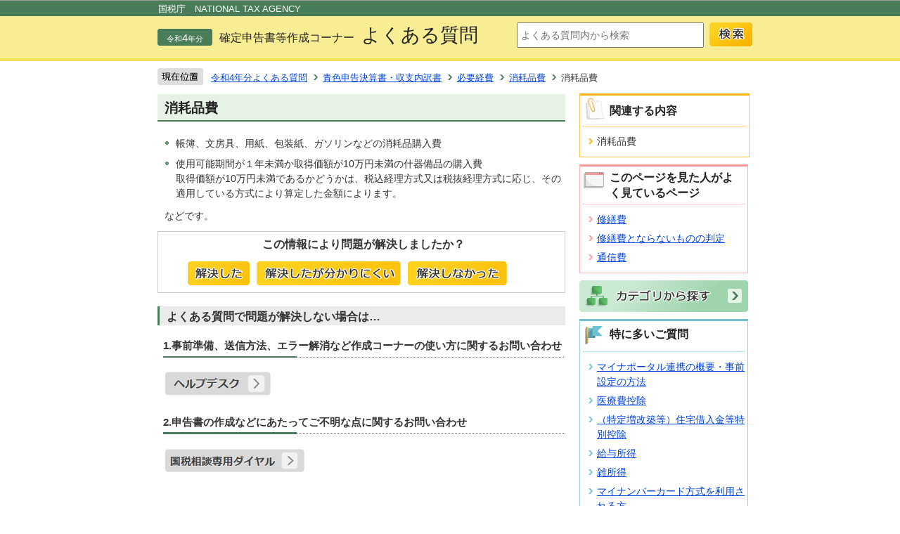

--- FILE ---
content_type: text/html
request_url: https://www.keisan.nta.go.jp/r4yokuaru/aoiroshinkoku/hitsuyokeihi/shomohinhi/shomohinhi.html
body_size: 11479
content:
<?xml version="1.0" encoding="UTF-8"?>
<!DOCTYPE HTML PUBLIC "-//W3C//DTD HTML 4.01 Transitional//EN" "http://www.w3.org/TR/html4/loose.dtd">
<html lang="ja" xml:lang="ja" prefix="og: http://ogp.me/ns# article: http://ogp.me/ns/article#">
<head>
<meta http-equiv="content-type" content="text/html; charset=UTF-8" />
<meta http-equiv="content-language" content="ja" />
<meta http-equiv="content-style-type" content="text/css" />
<meta http-equiv="content-script-type" content="text/javascript" />
<meta name="Author" content="NATIONAL TAX AGENCY" />


<link rel="stylesheet" type="text/css" media="all" href="/css/style.wysiwyg.css" />
<link rel="stylesheet" type="text/css" media="all" href="/css/style.tableconverter.css" />
<script type="text/javascript" src="/js/search.js"></script>
<script type="text/javascript" src="/js/jquery-3.6.0.min.js"></script>

<meta http-equiv="Pragma" content="no-cache" />
<meta http-equiv="Cache-Control" content="no-cache" />
<meta http-equiv="Expires" content="Thu, 01 Dec 1994 16:00:00 GMT" />
<script type="text/javascript" src="/js/form-txt.js"></script>
<script type="text/javascript" src="/js/ta_common.js"></script>
<script type="text/javascript" src="/js/ranking_chg.js"></script>
<script type="text/javascript" src="/js/ranking_set.js"></script>
<link rel="stylesheet" type="text/css" media="all" href="/css/style.wysiwyg.css" />
<link rel="stylesheet" type="text/css" media="all" href="/css/style.tableconverter.css" />
<link rel="stylesheet" type="text/css" media="all" href="/css/style_main.css" />
<link rel="stylesheet" type="text/css" media="all" href="/css/indent.css" />
<link rel="stylesheet" type="text/css" media="print" href="/css/style_print.css" />
<title>【確定申告書等作成コーナー】-消耗品費</title>




</head>
<body id="base">


<!-- scs_jyogai_start -->
<noscript>
<p class="jsmessage">当ホームページではJavaScriptを使用しています。JavaScriptの使用を有効にしていない場合は、一部の機能が正確に動作しない恐れがあります。<br />お手数ですがJavaScriptの使用を有効にしてください。</p>
</noscript>
<div class="blockjump"><a name="PTOP" id="PTOP"><img src="/images/spacer.gif" alt="このページの先頭です" width="1" height="1" /></a><img src="/images/spacer.gif" alt="サイトメニューここから" width="1" height="1" /></div>
<div id="blockskip">
<script type="text/javascript">
<!--
$(function(){
	$("#blockskip a").focus(function(){
		$(this).parent()
			.animate(
				{
					height: '1.5em'
				},{
					duration: 'fast'
				}
			)
			.addClass("show");
	});
	$("#blockskip a")
		.blur(function(){
		$(this).parent()
			.animate(
				{
					height: '1px'
				},{
					duration: 'fast',
					complete: function(){
						$(this).removeClass("show");
					}
				}
			)
	});
});
//-->
</script>
<a href="#CONT">このページの本文へ移動</a>
</div>
<div id="baseall">
<!-- ▼ヘッダーここから▼ -->
<div id="h0bgwrapall">
<div id="h0left1"><div>国税庁　NATIONAL TAX AGENCY</div></div>
<div id="h0bgwrap">
<div class="h0wrap clearfix">

<div id="h0left2" class="clearfix">
<script src="/js/year_header.js" type="text/javascript"></script>
<div class="h0title-box">確定申告書等作成コーナー<span class="h0title">よくある質問</span></div></div>
<div id="h0right">
<div id="h0search"> 
<form id="main-search" name="yearsearch" action="Javascript:goYearSearch();"> 
<div> 
<label for="query" class="smsg"><img src="/images/spacer.gif" alt="サイト内検索：キーワードを入力してください。" width="1" height="1" /></label> 
<input type="text" size="25" value="" class="tbox" name="query" id="query" onKeyPress="return submitStop(event);" /><input type="submit" name="sa" value="検索" class="fedbt" /> 
</div> 
</form> 
</div>
</div>
<hr />

</div>
</div>
</div>
<hr />
<div id="baseleft">
<div id="baseright">
<!--▽パンくずナビ▽-->
<div class="pankuzu">
<ul class="clearfix">
<li class="pk-img"><img src="/images/c_icon_pankuzu.gif" alt="現在位置" width="65" height="24" /></li>
<li><a href="../../../index.html">令和4年分よくある質問</a></li>
<li><a href="../../index.html">青色申告決算書・収支内訳書</a></li>
<li><a href="../index.html">必要経費</a></li>
<li><a href="./index.html">消耗品費</a></li>
<li class="pk-thispage">消耗品費</li>
</ul>
</div>
<!--△パンくずナビ△-->
<!-- ▲ヘッダーここまで▲ -->
<hr />

<div class="wrap clearfix">
<!-- ▼メインコンテンツここから▼ -->
<div id="main">
<div class="guidance"><a name="CONT" id="CONT"><img src="/images/spacer.gif" alt="本文ここから" width="1" height="1" /></a></div>
<!-- scs_jyogai_end -->


<!-- weblio_rws_section_start -->



<div class="h1bg"><h1><span>消耗品費</span></h1></div>





<div class="wysiwyg_wp"><ul><li>帳簿、文房具、用紙、包装紙、ガソリンなどの消耗品購入費</li><li>使用可能期間が１年未満か取得価額が10万円未満の什器備品の購入費<br />取得価額が10万円未満であるかどうかは、税込経理方式又は税抜経理方式に応じ、その適用している方式により算定した金額によります。</li></ul><p>などです。 </p></div>










<!-- scs_jyogai_start -->



<div class="feed-box">
<h2>この情報により問題が解決しましたか？</h2>
<script type="text/javascript" src="/js/feedback.js"></script>
<div class="feed-inbox clearfix">
<form action="/cgi-bin/vote/vote.cgi" method="GET" name="faq" id="faq" target="dummy" class="form-box">
<input type="hidden" name="q1" value="解決した" />
<input type="hidden" name="url" value="/r4yokuaru/aoiroshinkoku/hitsuyokeihi/shomohinhi/shomohinhi.html" />
<input type="hidden" name="title" value="消耗品費" />
<input type="hidden" name="tanto" value="国税庁" />
<input type="hidden" name="tantocode" value="000" />
<input type="hidden" name="hyoukatime" value="" />
<script type="text/javascript" src="/js/feedback_yes.js"></script>
<noscript>
<p>Javascriptが無効になっているため、本機能はご利用になれません。<br />
評価結果を送信するためにはJavaScriptの使用を有効にしてください。</p>
</noscript>
</form>
<form action="/cgi-bin/vote/vote.cgi" method="GET" name="faq2" id="faq2" target="dummy" class="form-box">
<input type="hidden" name="q1" value="解決したが分かりにくい" />
<input type="hidden" name="url" value="/r4yokuaru/aoiroshinkoku/hitsuyokeihi/shomohinhi/shomohinhi.html" />
<input type="hidden" name="title" value="消耗品費" />
<input type="hidden" name="tanto" value="国税庁" />
<input type="hidden" name="tantocode" value="000" />
<input type="hidden" name="hyoukatime" value="" />
<script type="text/javascript" src="/js/feedback_yesbut.js"></script>
<noscript>
</noscript>
</form>
<form action="/cgi-bin/vote/vote.cgi" method="GET" name="faq3" id="faq3" target="dummy" class="form-box">
<input type="hidden" name="q1" value="解決しなかった" />
<input type="hidden" name="url" value="/r4yokuaru/aoiroshinkoku/hitsuyokeihi/shomohinhi/shomohinhi.html" />
<input type="hidden" name="title" value="消耗品費" />
<input type="hidden" name="tanto" value="国税庁" />
<input type="hidden" name="tantocode" value="000" />
<input type="hidden" name="hyoukatime" value="" />
<script type="text/javascript" src="/js/feedback_no.js"></script>
<noscript>
</noscript>
</form>
</div>
</div>



<div class="h2bg"><div><h2>よくある質問で問題が解決しない場合は…</h2></div></div>
<div class="h3bg"><div><h3>1.事前準備、送信方法、エラー解消など作成コーナーの使い方に関するお問い合わせ</h3></div></div>
<div class="img-area">
<p class="img-left"><a href="javascript:void(0)" onclick="openExternalSubEtax(&#039;https://www.keisan.nta.go.jp/kyoutu/ky/st/ccw0900&#039;,&#039;_blank&#039;);return false;"><img alt="ヘルプデスク" height="35" src="/images/202401_help1.png" width="152" /></a></p>
</div>
<div class="h3bg"><div><h3>2.申告書の作成などにあたってご不明な点に関するお問い合わせ</h3></div></div>
<div class="img-area">
<p class="img-left">
<a href="javascript:void(0)" onclick="openExternalSubNta(&#039;https://www.nta.go.jp/taxes/shiraberu/sodan/denwa-sodan/index.htm#a-02-2&#039;,&#039;_nta&#039;);return false;"><img alt="国税相談専用ダイヤル" height="35" src="/images/202401_help2.png" width="200" /></a></p>
</div>


<!-- scs_jyogai_end -->




<!-- scs_jyogai_start -->
<div class="guidance"><img src="/images/spacer.gif" alt="本文ここまで" width="1" height="1" /></div>

</div><!-- /div main -->
<!-- ▲メインコンテンツここまで▲ -->
<hr />
<!-- ▼サブナビゲーションここから▼ -->
<div id="localnavi">

<div class="guidance"><img src="/images/spacer.gif" alt="サブナビゲーションここから" width="1" height="1" /></div>
<!-- ▽サブナビゲーション▽ -->
<div id="losubnavi">
<div class="lsnavi"><h2><span>関連する内容</span></h2></div>
<ul>
<li>消耗品費</li>
</ul>
</div>
<!-- △サブナビゲーション△ -->

<!-- ▽このページを見ている人はこんなページも見ています▽ -->
<div class="lorecommend">
<h2><span>このページを見た人がよく見ているページ</span></h2>
<ul>
<li><a href="/r4yokuaru/aoiroshinkoku/hitsuyokeihi/shuzenhi/shuzenhi.html"> 修繕費</a></li>
<li><a href="/r4yokuaru/aoiroshinkoku/hitsuyokeihi/shuzenhi/shuzenhihantei.html"> 修繕費とならないものの判定</a></li>
<li><a href="/r4yokuaru/aoiroshinkoku/hitsuyokeihi/tsushinhi/tsushinhi.html"> 通信費</a></li>
</ul>
</div>
<!-- △このページを見ている人はこんなページも見ています△ -->


<p class="lojoho"><script src="/js/year_category.js" type="text/javascript"></script></p>

<!-- ▽特に多いご質問▽ -->
<div class="mostquestion">
<h2><span>特に多いご質問</span></h2>
<script src="/js/show_ranking.js" type="text/javascript"></script>
</div>
<!-- △特に多いご質問△ -->

<div class="guidance"><img src="/images/spacer.gif" alt="サブナビゲーションここまで" width="1" height="1" /></div>

</div><!-- /div localnavi -->
<!-- ▲サブナビゲーションここまで▲ -->
</div><!-- /div wrap -->
<hr />
<!-- scs_jyogai_end -->
<!-- scs_jyogai_start -->
<div class="backbt-box clearfix">
<div class="close-lbt">
<script src="/js/year_top.js" type="text/javascript"></script>
</div>
<div class="close-bt"><a href="#" onClick="window.close();"><img src="/images/c_bt_close.gif" width="91" height="34" alt="閉じる" /></a></div>
</div>
</div><!-- /div baseright -->
</div><!-- /div baseleft -->
<hr />
<!-- ▼フッターここから▼ -->
<div class="newpara guidance"><img src="/images/spacer.gif" alt="以下フッターです。" width="1" height="1" /></div>
<div class="f0bgwrap">
<div class="footarea clearfix">
<div class="tothispage"><div><a href="#PTOP">このページの先頭へ</a></div></div>
</div>
<div class="f0wrap">
<div id="f0copy" lang="en">Copyright &copy; NATIONAL TAX AGENCY All Rights Reserved.<div class="guidance"><img src="/images/spacer.gif" alt="フッターここまで" width="1" height="1" /><a href="#PTOP"><img src="/images/spacer.gif" alt="このページのトップに戻る" width="1" height="1" /></a></div></div>
</div>
</div>
<!-- ▲フッターここまで▲ -->
</div><!-- /div baseall -->
<iframe src="about:blank" name="dummy" width="0" height="0" frameBorder="0" id="dummy" title=""></iframe>
<!-- scs_jyogai_end -->

</body>
</html>

--- FILE ---
content_type: text/css
request_url: https://www.keisan.nta.go.jp/css/style.wysiwyg.css
body_size: 3744
content:
@charset "UTF-8";

/*
 --------------------------------------------------------------------
 4Uweb／CMS WYSIWYGエディタ用スタイルシート。
フォントの色
クラス名称は、template-text-color.xml の「cssColor」と合わせてください。


 更新日：2009-05-10
 --------------------------------------------------------------------
 【編集履歴】
 ・2009-05-10 新規作成
 ・2011-12-12 強調タグ用の色を追加。

 -------------------------------------------------------------------- */

/**
 * 色の設定
 */
span.text-color-red {
	color: #990000;
	font-weight: bold;
}

span.text-color-blue {
	color: #0066FF;
	font-weight: bold;
}




/**
 * 強調用タグの色設定
 */
strong.text-color-red {
	color: #990000;
}

strong.text-color-blue {
	color: #0066FF;
}



/**
 * 整列の設定
 */
p.text-right {
	text-align: right;
}

p.text-left {
	text-align: left;
}

p.text-center {
	text-align: center;
}

/* ==============================
03-19追加スタイル
============================== */
/* Floatのクリア */
hr.ClearFloat {
  display: block;
  clear: both;
  border: none;
  margin: 0;
}
/*wysiwyg内画像*/
.img-center {
	margin-left: auto;
	margin-right: auto;
}
.img-left {
	float: left;
	text-align: center;
}
.img-right {
	float: right;
	text-align: center;
}
/*wysiwyg-wp FloatClear*/
.wysiwyg_wp {
  clear: both;
}
.wysiwyg_wp:before, .wysiwyg_wp:after {
  content: "";
  display: table;
}
.wysiwyg_wp::after {
  clear: both;
}
/* dldtdd */
dt {
  margin-left: 20px;
}
dd {
  margin-left: 40px;
}
/* table */
table {
  border-collapse: collapse;
}
.wysiwyg_wp > table {
	margin: 0.2em 5px 0.2em 10px;
	padding: 0;
	border-collapse: collapse;
	border: 1px solid #999999;
	font-size: 90%;
	line-height: 1.5em;
}
.wysiwyg_wp > table p {
	font-size: 100%;
}
table[align="center"],.wysiwyg_wp > table[align="center"] {
  margin-left: auto;
  margin-right: auto;
}
table tr p {
  margin: 0;
}
.wysiwyg_wp ul {
  overflow: hidden;
}
a:not([href]) {
  text-decoration: none;
}
/* 取り込み動画用 */
iframe[src*="youtube"] ,
iframe[title="動画"] {
  display: block;
  margin: 10px auto 10px auto !important;
  text-align: center;
  width: 90% !important;
}

/* リスト入れ子 */
.wysiwyg_wp ul {
  margin: 0 5px 0.7em 0;
}
/* .wysiwyg_wp li {
	font-size: 0.9rem;
} */

/* 記述リスト */
.wysiwyg_wp dt, .wysiwyg_wp dd {
  color: #333333;
  background-color: transparent;
}

/* 見出し背景 */
.wysiwyg_wp div.h3bg div, .wysiwyg_wp div.h4bg h4, .wysiwyg_wp div.h5bg h5, .wysiwyg_wp caption {
	background-color: transparent;
}

/* アンカーホバー */
a:not([href]):hover {
	color: #333333;
}

/* wysiwygない画像左＋文章 */
.wysiwyg_wp p.img-left {
	margin: 0.56em 10px 0.1em 10px;
}


--- FILE ---
content_type: text/css
request_url: https://www.keisan.nta.go.jp/css/style_main.css
body_size: 40954
content:
@charset "UTF-8";

/* 画面表示用スタイル */

/* ------------------------基本設定------------------------ */

body {
	margin: 0;
	padding: 0;
	font-family: "メイリオ", Arial, sans-serif;
	color: #222222;
	background-color: #FFFFFF;
	text-align: center;

}

body#base {
	margin: 0;
	padding: 0;
}

div#baseall {
	margin: 0;
	padding: 0;
	background-color: #FFFFFF;

}

/* 背景画像 */
div#baseleft {
	margin: 0 auto 0 auto;
	padding: 0 0 0 8px;
	width: 880px;
}
div#baseright {
	text-align: center;
	margin: 0;
	padding: 0;
}


/* ------------------------ヘッダー------------------------ */
div#h0bgwrapall{
	margin: 0;
	padding: 0;
	background-color: #F8ED93;
	border-bottom: 4px solid #F1DF59;
}

div#h0bgwrap {
	width: 880px;
	margin: 0 auto;
	padding: 0;
}
div.h0wrap {
	margin: 0;
	padding: 0;
	height: 60px;
}

div#h0left1{
	margin: 0;
	padding: 0;
	text-align: left;
	padding: 0.4em 0 0.2em 10px;
	font-size: 80%;
	line-height: 120%;
	color: #FFFFFF;
	background-color: #497D59;
}
div#h0left1 div{
	width: 840px;
	margin: 0 auto;
	padding: 0;
}

div#h0left2 {
	float: left;
	margin: 0;
	padding: 0;
	width: 490px;
}

/*目次対象外ヘッダ*/
div#h0left3 {
	float: left;
	margin: 0 0 0 22px;
	padding: 19px 0 0 0;
	min-height: 42px;
}


div#h0left2 div.h0title-box{
	margin: 0 0 0 22px;
	text-align: left;
}

div#h0left2 h1 {
    font-size: 98%;
    font-weight: normal;
    line-height: 160%;
    margin: 1px 0 0 0;
    padding: 0;
}

div.nendo {
	float: left;
	display: inline-block;
	margin: 18px 10px 0 24px;
	padding: 2px 0 0 0;
	width: 78px;
	font-size: 68%;
	line-height: 100%;
	color: #FFFFFF;
	background-color: #497C58;
	background-image: url(/images/c_bg_nendo.gif);
	background-repeat: no-repeat;
	background-position: 0 top;
	_height: 1%;
}

div#h0left3 div.nendo {
	margin: 0 10px 0 24px;
}

div.nendo div {
	color: #FFFFFF;
	background-color: #497C58;
	background-image: url(/images/c_bg_nendobt.gif);
	background-repeat: no-repeat;
	background-position: 0 bottom;
	min-height: 22px;
}

div.nendo span.n-num {
	font-size: 140% !important;
	line-height: 140%;
}

span.h0title {
	margin: 0 0 0 10px;
	font-size: 170%;
	line-height: 200%;
}


div#h0right {
	float: right;
	margin: 0;
	padding: 0 10px 0 0;
	height: 60px;
}

/* ヘッダー検索 */
div#h0search {
	clear: both;
	float: right;
	margin: 9px 0 0 0;
	padding: 0;
}
form#main-search {
	margin: 0;
	padding: 0;
	white-space: nowrap;
}
form#main-search div {
	margin: 0;
	padding: 0;
}
form#main-search input#query {
	margin: 0;
	padding: 0 0 0 4px;
	width: 258px;
	height: 32px;
	font-size: 90%;
	line-height: 220%; /* For IE7,8 */
}
form#main-search input.fedbt {
	margin: 0 0 0 8px;
	padding: 8px 0 0 0;
	width: 61px;
	height: 34px;
	font-size: 1%;
	line-height: 1%;
	border: none;
	color: #FAB400;
	background-color: #FAB400;
	background-image: url(/images/c_bt_search.gif);
	background-repeat: repeat-x;
	background-position: 0 0;
	cursor: hand;
	text-indent: -9999px; /*For Chrome*/
}


/* ------------------------グローバルナビ------------------------ */


/* ------------------------コンテンツ外枠------------------------ */


/* ------------------------パンくずナビ------------------------ */
div.pankuzu {
	clear: both;
	margin: 0;
	padding: 0;
	width: auto;
}
div.pankuzu ul {
	clear: both;
	margin: 0;
	padding: 10px 0 0 20px;
}
div.pankuzu ul li {
	float: left;
	display: inline;
	margin: 0;
	padding: 5px 15px 7px 7px;
	font-size: 84%;
	line-height: 140%;
/*	white-space: nowrap; */
	background-color: transparent;
	background-image: url(/images/c_arrow_pankuzu.gif) !important;
	background-repeat: no-repeat;
	background-position: 100% 0.7em;
	min-height: 12px;
	_height: 1%;
}
div.pankuzu ul li.pk-img {
	padding: 0 4px 0 0;
	font-size: 1%;
	line-height: 1%;
	background-image: none !important;
}
div.pankuzu ul li.pk-thispage {
	background-image: none !important;
}

/* ------------------------コンテンツ大枠------------------------ */
/* コンテンツ大枠 */
div.wrap {
	margin: 2px 0 5px 0;
	padding: 0 20px 0 20px;
	text-align: left;
	background-color: transparent;
}

/* メインコンテンツ（サブナビなし） */
div#main-nosub {
	clear: both;
	margin: 18px 4px 0 0;
	padding: 0;
	text-align: left;
	color: #222222;
	background-color: #FFFFFF;
	_height: 1%;
}

/* メインコンテンツ */
div#main {
	clear: both;
	float: left;
	margin: 0;
	padding: 0;
	color: #222222;
	width: 580px;
	background-color: #FFFFFF;
}

/* ローカルナビゲーション */
div#localnavi {
	float: right;
	margin: 0;
	padding: 0;
	width: 240px;
	background-color: #FFFFFF;
}

/* ------------------------フッター------------------------ */


/* ガイダンスリンク */

div.footarea {
	margin: 10px auto 0 auto;
	padding: 0;
	width: 880px;
}
div.footlist {
	float: left;
	margin: 10px 0 20px 264px;
	padding: 3px 0 3px 0;

}
div.footlist ul {
	margin: 0;
	padding: 0;
	background-color: transparent;
	overflow: hidden;
}
div.footlist li {
	float: left;
	margin: 0;
	padding: 1px 0 2px 0;
	background-color: transparent;
	background-image: none;
}
div.footlist li a {
	padding: 0 8px;
	border-right: 1px solid #333333;
	text-decoration: none;
	color: #333333;
	background-color: #FAE994;
}
div.footlist li:last-child a{
	border-right: none;
}

/* このページの上へ戻る */
div.tothispage {
	float: right;
	margin: 0;
	padding: 0;
	width: 183px;
	color: #333333;
	background-color: #FFF9E8;
	background-image: url(/images/c_bg_pagetop.gif);
	background-repeat: no-repeat;
	background-position: 0 bottom;
}
div.tothispage div {
	margin: 0;
	padding: 8px 0 0 12px;
	width: 172px;
	min-height: 27px;
	font-size: 90%;
	line-height: 100%;
	text-align: left;
	background-image: url(/images/c_icon_pagetop.gif);
	background-repeat: no-repeat;
	background-position: 0.8em 0.7em;
	background-color: transparent;
	text-align: center;
}
div.tothispage div a {
	margin: 0;
	padding: 0;
	text-decoration: none;
	color: #333333;
	background-color: #FFF9E8;
}



/*  奥付エリア  */
div.f0bgwrap {
	clear: both;
	margin: 0;
	padding: 0;
	background-color: #FAE994;
	background-image: url(/images/c_bg_footer.gif);
	background-repeat: repeat-x;
	background-position: 100% 0;
	_height: 1%;
}
div.f0wrap {
	clear: both;
	margin: 0;
	padding: 0;
}
div.add {
	clear: both;
	margin: 22px 0 0 11px;
	padding: 0 0 30px 0;
}
div.add h2 {
	float: left;
	margin: 0;
	padding: 0 10px 0 0;
	font-size: 90%;
	color: #333;
	border: none;
	background-color: transparent;
}
address {
	float: left;
	margin: 0;
	padding: 0;
	font-size: 90%;
	line-height: 1.5em;
	font-style: normal;
	color: #333;
}

/*  コピーライト  */
div#f0copy {
	width: 840px;
	clear: both;
	margin: 0 auto;
	padding: 6px 5px 8px 11px;
	font-size: 90%;
	line-height: 120%;
	text-align: center;
}


/* ------------------------サブナビ------------------------ */

/* ▽サブナビゲーション▽ */
div#losubnavi {
	clear: both;
	margin: 3px 0 10px 0;
	padding: 0;
	width: 240px;
	border: 1px solid #FCC743;
	border-top: 3px solid #FAB400;
}
div#losubnavi div.lsnavi {
	margin: 0;
	padding: 0;
	background-image: url(/images/c_icon_kanren.gif);
	background-repeat: no-repeat;
	background-position: 8px 0.2em;
	_height: 1%;
}
div#losubnavi h2 {
	margin: 0 4px;
	padding: 0.2em 0 0.4em 0;
/*	font-size:90%; */
	color: #222222;
	border-left: none;
	border-bottom: 1px dotted #FCC743;
	background-color: transparent;
}
div#losubnavi h2 span {
	margin: 0;
	padding: 8px 4px 4px 38px;
	display: block;
	background-color: transparent;
}
div#losubnavi ul {
	margin: 0;
	padding: 8px 0 8px 0;
	background-color: transparent;
}
div#losubnavi li {
	margin: 0;
	padding: 3px 4px 3px 24px;
	background-color: transparent;
	background-image: url(/images/c_icon_klink.gif);
	background-repeat: no-repeat;
	background-position: 0.8em 0.6em;
	_height: 1%;
	word-wrap: break-word;
}

/* ▽サブナビ共通▽ */
div.lobgbox {
	clear: both;
	margin: 3px 0 10px 0;
	padding: 0;
	width: 190px;
	border-bottom: 1px solid #CCCCCC;
	background-image: url(/images/c_bg_snavi_white.gif);
	background-repeat: repeat-y;
	background-position: 0 0;
	_height: 1%;
}
div.lobgbox h2 {
	margin: 0;
	padding: 0;
	font-size: 1%;
	line-height: 1%;
	border: none;
}

/* ▽このページを見ている人は▽ */
div.lorecommend {
	margin: 3px 0 10px 0;
	padding: 0;
	border: 1px solid #FFB3B3;
	border-top: 3px solid #FF9999;
	background-image: url(/images/c_icon_recommend.gif);
	background-repeat: no-repeat;
	background-position: 5px 0.46em;
	_height: 1%;
}
div.lorecommend h2 {
	margin: 0 4px;
	padding: 0.2em 0;
/*	font-size:90%; */
	color: #222222;
	border-left: none;
	border-bottom: 1px dotted #FFB3B3;
	background-color: transparent;
}
div.lorecommend h2 span {
	margin: 0;
	padding: 2px 4px 0 38px;
	display: block;
	background-color: transparent;
}

div.lorecommend ul {
	margin: 0;
	padding: 8px 0 8px 0;
	background-color: transparent;
}
div.lorecommend li {
	margin: 0;
	padding: 3px 4px 3px 24px;
	background-color: transparent;
	background-image: url(/images/c_icon_rlink.gif);
	background-repeat: no-repeat;
	background-position: 0.8em 0.6em;
	_height: 1%;
	word-wrap: break-word;
}

/* ▽特に多いご質問▽ */
div.mostquestion {
	margin: 3px 0 10px 0;
	padding: 0;
	border: 1px solid #96D1DF;
	border-top: 3px solid #70C1D4;
	background-image: url(/images/c_icon_most.gif);
	background-repeat: no-repeat;
	background-position: 5px 0.46em;
	_height: 1%;
}
div.mostquestion h2 {
	margin: 0 4px;
	padding: 0.4em 0 0.8em 0;
/*	font-size:90%; */
	color: #222222;
	border-left: none;
	border-bottom: 1px dotted #96D1DF;
	background-color: transparent;
}
div.mostquestion h2 span {
	margin: 0;
	padding: 2px 4px 0 38px;
	display: block;
	background-color: transparent;
}

div.mostquestion ul {
	margin: 0;
	padding: 8px 0 8px 0;
	background-color: transparent;
}
div.mostquestion li {
	margin: 0;
	padding: 3px 4px 3px 24px;
	background-color: transparent;
	background-image: url(/images/c_icon_mlink.gif);
	background-repeat: no-repeat;
	background-position: 0.8em 0.6em;
	_height: 1%;
	word-wrap: break-word;
}



/* ▽情報が見つからないときは▽ */
p.lojoho {
	margin: 3px 0 10px 0;
	padding: 0;
	font-size: 1%;
	line-height: 1%;
}

/* ------------------------共通タグの基本定義------------------------ */

div.h1bg {
	clear: both;
	margin: 4px 0 14px 0;
	padding: 0;
	border-bottom: 2px solid #497C58;
	background-color: #E6F2E6;
}
div.h1bg h1 {
	margin: 0;
	padding: 0.4em 0.2em 0.2em 10px;
	font-size: 120%;
	line-height: 1.4em;
	color: #222222;
	background-color: transparent;
}

div.h1bg h1.q-icon{
	margin: 0;
	padding: 0.2em 0.2em 0.2em 36px;
	background-image: url(/images/c_h1_question.gif);
	background-repeat: no-repeat;
	background-position: 0.4em 0.4em;
	_height: 1%;
}

div.h1img h1 {
	clear: both;
	margin: 4px 0 8px 0;
	padding: 0;
	font-size: 1%;
	line-height: 1%;
	border: none;
	background-image: none;
}
div.h2bg {
	clear: both;
	margin: 1.2em 0 0.8em 0;
	padding: 0;
	background-color: #EBEBEB;
	overflow: hidden;
}

div.h2bg h2.a-icon{
	margin: 0;
	padding: 0.4em 0.2em 0.3em 36px;
	border-left: none;
	background-image: url(/images/c_h2_answer.gif);
	background-repeat: no-repeat;
	background-position: 0.5em 0.4em;
	_height: 1%;
}

div.h2bg h2.quest-icon{
	margin: 0;
	padding: 0.4em 0.2em 0.3em 36px;
	border-left: none;
	background-image: url(/images/c_h2_answer.gif);
	background-repeat: no-repeat;
	background-position: 0.5em 0.4em;
	_height: 1%;
}

div.h2bg div {
	clear: both;
	margin: 0;
	padding: 0;
}
h2 {
	clear: both;
	margin: 0;
	padding: 0.2em 0.2em 0.1em 10px;
	font-size: 100%;
	line-height: 1.4em;
	color: #333333;
	border-left: 3px solid #497C58;
}
div.h3bg {
	margin: 1em 0 0.7em 8px;
	padding: 0;
}
div.h3bg div {
	margin: 0;
	background-color: #FFFFFF;
	background-image: url(/images/c_h3_bg.gif);
	background-repeat: no-repeat;
	background-position: 0 100%;
	_height: 1%;
}
h3 {
	margin: 0;
	padding: 0.1em 0 6px 0;
	font-weight: bold;
	font-size: 92%;
	line-height: 1.5em;
	color: #333333;
}
div.h4bg {
	margin: 0.7em 0 0.56em 10px;
	padding: 0 0 0 10px;
	border-left: 5px solid #45954F;
}
h4 {
	margin: 0;
	padding: 0;
	font-size: 90%;
	font-weight: bold;
	line-height: 1.5em;
	color: #333333;
	background-color: #FFFFFF;
}
h5 {
	margin: 0.7em 0 0.56em 10px;
	padding: 0 0 0 10px;
	font-size: 90%;
	font-weight: bold;
	line-height: 1.5em;
	color: #333333;
	background-color: #FFFFFF;
	border-left: 5px solid #999999;
}
h6 {
	margin: 0.7em 5px 0.56em 10px;
	padding: 0;
	font-size: 85%;
	font-weight: bold;
	line-height: 1.5em;
	color: #333333;
	background-color: transparent;
}
img {
	border: none;
}
hr {
	display: none;
}
p {
	margin: 0.56em 0 0.1em 10px;
	padding: 0;
	line-height: 1.5em;
	font-size: 90%;
	color: #333333;
	background-color: #FFFFFF;
}
ul {
	margin: 0.7em 5px 0.7em 0;
	padding: 0 0 0 8px;
	list-style-type: none;
	list-style-image: none;
}
ol {
	margin: 0.7em 5px 0.7em 28px;
	padding: 0 0 0 6px;
}
li {
	margin: 0.5em 0 0 0;
	padding: 0;
	line-height: 1.5em;
	font-size: 0.9rem;
	color: #333333;
	background-color: #FFFFFF;
}
ul li {
	padding: 0 0 0 18px;
	list-style-type: none;
	list-style-image: none;
	background-image: url(/images/c_icon_li.gif);
	background-repeat: no-repeat;
	background-position: 3px 0.3em;
	_height: 1%;
}
li.pagelinkout img {
	margin: 0;
	padding: 0;
	height:1em;
}
dl {
	margin: 0.7em 5px 0.7em 0;
	padding: 0 0 0 10px;
}
dt {
	margin: 0.56em 0 0.56em 0;
	padding: 0;
	line-height: 1.5em;
	font-size: 90%;
	color: #333333;
	background-color: #FFFFFF;
}
dd {
	margin: 0 0 0.56em 0;
	padding: 0;
	line-height: 1.5em;
	font-size: 90%;
	color: #333333;
	background-color: #FFFFFF;
}
table.table01 {
	margin: 0.2em 5px 0.2em 10px;
	padding: 0;
	border-collapse: collapse;
	border: 1px solid #999999;
	font-size: 90%;
	line-height: 1.5em;
}
caption {
	margin-bottom: 3px;
	padding: 0;
	line-height: 1.2em;
	text-align: left;
	font-weight: bold;
	color: #333333;
	background-color: #FFFFFF;
}
th {
	margin: 0;
	padding: 4px;
	border: 1px solid #999999;
	background-color: #E6F2E6;
	color: #333333;
	text-align: left;
}
td {
	margin: 0;
	padding: 4px;
	border: 1px solid #999999;
	color: #333333;
	background-color: #FFFFFF;
}
table.table01 p {
	margin: 0;
	font-size: 100%;
	background-color: transparent;
	line-height: 1.4em;
}
table.table01 li {
	background-color: transparent;
}
table.table01 ul li {
	font-size: 100%;
	line-height: 1.4em;
}

/* テーブル『th』文字色再指定 */
th span.text-color-red,
th strong.text-color-red {
	color: #AA0000;
}
form th span.text-color-red,
form th strong.text-color-red {
	color: #AA0000;
}

/* 表取り込み（Excel）の外枠と追記欄 */
.t-box {
	margin: 0.8em 0 1.2em 0;
}
.t-box p {
	margin: 0.14em 5px 0.14em 10px;
	padding: 0;
}

/* 表の外枠と追記欄 */
.t-box2 {
	margin: 0.8em 0 1.2em 0;
}
.t-box2 p {
	margin: 0.14em 5px 0.14em 10px;
	padding: 0;
}

/* 通常のリンク色 */
a:link {
	color: #0044DD;
}
a:visited {
	color: #881188;
}
a:hover {
	color: #AA0000;
}
a:active {
	color: #AA0000;
}
table.table01 th a:hover {
	color: #AA0000;
}
table.table01 th a:active {
	color: #AA0000;
}

/* HTML取り込み枠 */
div.insertfile {
	margin: 0.8em 0 1.2em 0;
	padding: 0;
}
div.bc-main {
	margin: 0 0 10px 0;
	padding: 0;
}

/* 隠し飛ばしリンク先＆隠し罫線用 */
.echooff {
	display: none;
}
.guidance {
	clear: both;
	font-size: 1%;
	line-height: 1%;
	width: 1px;
	height: 1px;
}

/* 回り込みの解除 */
.newpara {
	clear: both;
}

/* ボックス内floatのclear */
.clearfix:after {
content: ".";
display: block;
visibility: hidden;
clear: both;
height: 0;
}
.clearfix {display: inline-block;}
/* Hides from macIE \*/
* html .clearfix {height: 1%;}
.clearfix {display: block;}
/* End hide from macIE */




/* ------------------------テンプレート用共通------------------------ */
/* 更新日 */
div.update {
	margin: 0;
	padding: 0;
}
div.update p {
	float: right;
	margin: 0;
	padding: 1px 5px 0 16px;
}

/* ▽地図エリア内▽ */
div.map-area {
	margin: 0.56em 0 0 0;
	padding: 0 0 0 10px;
	overflow: hidden;
	/zoom: 1;
}
div.mapimg {
	float: left;
	margin: 0;
	padding: 0.7em 20px 0.2em 0;
	text-align: center;
}
div.mapimg img {
	margin: 0 0 5px 0;
	padding: 0;
}

/* 画像、画像リンク　左（文章回りこみ） */
div.img-area-l {
	margin: 0.56em 0 0 0;
	padding: 0 0 0 10px;
	overflow: hidden;
	/zoom: 1;
}
div.img-area-l p.imglink-txt-left {
	float: left;
	margin: 0;
	padding: 0 0 0.2em 0;
	text-align: center;
}
div.img-area-l p.imglink-txt-left img {
	margin: 1em 10px 5px 0;
	padding: 0;
}
div.img-area-l p.imglink-txt-left span {
	margin: 0 10px 5px 10px;
}


div.img-area-l div.h2bg ,div.img-area-l h5, div.img-area-r div.h2bg ,div.img-area-r h5 {
	clear: none;
	overflow: hidden;
}

/* 画像、画像リンク　右（文章回りこみ） */
div.img-area-r {
	margin: 0.56em 0 0 0;
	padding: 0;
	overflow: hidden;
	/zoom: 1;
}
div.img-area-r p.imglink-txt-right {
	float: right;
	margin: 0;
	padding: 0 0 0.2em 0;
	text-align: center;
}
div.img-area-r p.imglink-txt-right img {
	margin: 1em 10px 5px 10px;
	padding: 0;
}
div.img-area-r p.imglink-txt-right span {
	margin: 0 10px 5px 10px;
}

/* 地図エリア、画像リンク（文章回りこみ）用再調整 */
div.map-area div.h3bg,div.map-area div.h4bg,div.map-area ul,div.map-area ol,
div.img-area-l div.h3bg,div.img-area-l div.h4bg,div.img-area-l ul,div.img-area-l ol,
div.img-area-r div.h3bg,div.img-area-r div.h4bg,div.img-area-r ul,div.img-area-r ol {
	overflow: hidden;
/*	_zoom: 1; */
}
div.map-area div.h3bg,
div.img-area-l div.h3bg {
	margin-left: 0;
}
div.map-area div.h4bg,
div.img-area-l div.h4bg {
	margin-left: 0;
}
div.map-area p,
div.img-area-l p {
	margin-left: 0;
}
div.map-area ul,
div.img-area-l ul {
	padding: 0;
}
div.map-area ol,
div.img-area-l ol {
	margin: 0.7em 5px 0.7em 0;
	padding: 0;
}
div.img-area-r ol {
	margin: 0.7em 5px 0.7em 10px;
	padding: 0;
}
div.map-area ol li,
div.img-area-l ol li,
div.img-area-r ol li {
	margin: 0 0 0 2.5em;
	padding: 0;
}
div.b-line {
	padding-bottom: 1em;
	border-bottom: 1px dotted #999999;
}

/* 画像エリア内 */
div.img-area {
	margin: 0.56em 0 0 0;
	padding: 0;
}
div.img-area p {
	background-color: transparent;
}

/* 画像エリア内floatのclear */
.img-area:after {
content: ".";
display: block;
visibility: hidden;
clear: both;
height: 0;
}
.img-area {display: inline-block;}
/* Hides from macIE \*/
* html .img-area {height: 1%;}
.img-area {display: block;}
/* End hide from macIE */

/* 画像リンク（センター） */
p.img-center {
	padding-bottom: 0.25em;
	text-align: center;
	font-size: 90%;
	color: #333333;
}

/* 画像リンク（左　文章回りこみ無し） */
p.img-left {
	float: left;
	padding-bottom: 0.25em;
	color: #333333;
	text-align: center;
	_margin-left: 5px;
}

/* 画像リンク（右　文章回りこみ無し） */
p.img-right {
	float: right;
	padding-bottom: 0.25em;
	padding-right: 8px;
	padding-left: 5px;
	color: #333333;
	text-align: center;
	_margin-left: 5px;
}
p.img-center img,
p.img-left img,
p.img-right img {
	padding-bottom: 5px;
}

/* 画像リンク　サイドエリア用 */
p.lr-img {
	margin: 0 0 10px 0;
	padding: 0;
	font-size: 1%;
	line-height: 1%;
	background-color: transparent;
}
div.lobgbox p.lr-img {
	margin: 0 0 0 7px;
	padding: 3px 0 3px 0;
	font-size: 1%;
	line-height: 1%;
	background-image: none;
}

/* 画像リンク　2個横並び */
p.imglink-side2 {
	float: left;
	margin: 0.56em 0 0.1em 0;
	padding: 0;
	text-align: center;
}
.imglink-side2 img {
	margin: 0 10px 5px 10px;
}
.imglink-side2 span {
	display: block;
	margin: 0 10px 0 10px;
}

/* 画像リンク　3個横並び */
div.img-area p.imglink-side3 {
	float: left;
	margin: 0.56em 0 0.1em 0;
	padding: 0;
	text-align: center;
}
p.imglink-side3 img {
	margin: 0 6px 5px 6px;
	padding: 0;
}
p.imglink-side3 span {
	margin: 0 6px 0 6px;
	padding: 0;
}

/* 画像リンク　4個横並び */
div.img-area p.imglink-side4 {
	float: left;
	margin: 0.56em 0 0.1em 0;
	padding: 0;
	color: #333333;
	text-align: center;
}
div.img-area p.imglink-side4 img {
	margin: 0 0 0 10px;
	padding: 0;
}
div.img-area p.imglink-side4 span {
	margin: 0 0 0 10px;
	padding: 0;
}

/* 画像リンク　5個横並び */
div.img-area p.imglink-side5 {
	float: left;
	margin: 0.56em 0 0.1em 0;
	padding: 0;
	color: #333333;
	text-align: center;
}
div.img-area p.imglink-side5 img {
	margin: 0 0 0 10px;
	padding: 0;
}
div.img-area p.imglink-side5 span {
	margin: 0 0 0 10px;
	padding: 0;
}

/* サムネイルリンク　3個横並び */
div.thumb-side3 {
	float: left;
	margin: 0;
	padding: 0;
	width: 212px;
}
div.thumb-side3 p {
	margin: 0.56em 0 0.1em 0;
	padding: 0;
}
div.thumb-side3 img {
	margin: 0 10px 5px 10px;
	padding: 0;
}
div.thumb-side3 span {
	margin: 0 10px 0 12px;
	padding: 0;
}
div.thumb-side3 p.pagelinkin {
	margin: 0.56em 10px 0.1em 10px;
	padding: 3px 0 1px 20px;
}
div.thumb-side3 p.filelink {
	margin: 0.56em 10px 0.1em 10px;
	padding: 0 0 2px 15px;
	background-position: 2px 0.2em;
}
div.thumb-side3 img.img-guidance {
	margin: 0;
	padding: 0;
}

/* ファイルのダウンロード */
p.filelink {
	clear: both;
	margin: 0.56em 10px 0.1em 9px;
	padding: 3px 0 1px 20px;
	background-image: url(/images/c_icon_filelink.gif);
	background-repeat: no-repeat;
	background-position: 0 0.5em;
	_height: 1%;
}
img.img-guidance {
	margin: 0;
	padding: 0;
}

/* 内部ページリンクスタイル（新式） */
p.innerLink {
	clear: both;
	margin: 0.56em 10px 0.1em 9px;
	padding: 3px 0 1px 20px;
	background-image: url(/images/c_icon_inlink.gif);
	background-repeat: no-repeat;
	background-position: 0 0.42em;
	_height: 1%;
}
/* 新規ウインドウ用ページリンクスタイル */
p.newWindow {
	clear: both;
	margin: 0.56em 10px 0.1em 9px;
	padding: 3px 0 1px 14px;
	background-image: url(/images/c_icon_outlink.gif);
	background-repeat: no-repeat;
	background-position: 1px 0.5em;
	_height: 1%;
}

/* 外部ページリンクスタイル（新式） */
p.externalLink {
	clear: both;
	margin: 0.56em 10px 0.1em 9px;
	padding: 3px 0 1px 20px;
	background-image: url(/images/c_icon_outlink.gif);
	background-repeat: no-repeat;
	background-position: 1px 0.5em;
	_height: 1%;
}



/* リンク説明用スタイル */
p.linktxt {
	margin: 0.1em 5px 0.56em 27px;
	padding: 0;
}

/* ページ内ジャンプ */
ul.linkjump {
	margin: 0.5em 10px 0 11px;
	padding: 0;
}
ul.linkjump li {
	float: left;
	margin: 0.2em 0 0.2em 0;
	padding: 3px 20px 1px 17px;
	line-height: 1.2em;
	white-space: nowrap;
	background-image: url(/images/c_icon_jumplink.gif);
	background-repeat: no-repeat;
	background-position: 0 0.3em;
	_height: 1%;
}
ul.linkjump2 {
	margin: 0.5em 10px 0 11px;
	padding: 0;
}
ul.linkjump2 li {
	margin: 0.2em 0 0.2em 0;
	padding: 3px 16px 1px 18px;
	background-image: url(/images/c_icon_jumplink.gif) !important;
	background-repeat: no-repeat;
	background-position: 0 0.56em;
	_height: 1%;
}

/* コンテンツ内のこのページの上へ戻る */
div.tothispage2 {
	clear: both;
	margin: 0.56em 0 0.56em 0;
	padding: 0;
}
div.tothispage2 div {
	clear: both;
	float: right;
	margin: 0;
	padding: 3px 2px 4px 20px;
	line-height: 1.2em;
	font-size: 85%;
	text-align: right;
	background-image: url(/images/c_icon_pagetop.gif);
	background-repeat: no-repeat;
	background-position: 0 0.4em;
	background-color: transparent;
	_height: 1%;
}

/* コーナー用 */
ul.norcor {
	margin: 0.7em 5px 0.7em 0;
	padding: 0 0 0 9px;
}
ul.norcor li {
	margin: 0.3em 0 0 0;
	padding: 3px 0 1px 20px;
	background-image: url(/images/c_icon_inlink.gif);
	background-repeat: no-repeat;
	background-position: 0 0.46em;
	_height: 1%;
}
p.norcor {
	margin: 0.2em 0 0 11px;
	padding: 3px 0 1px 16px;
	background-image: url(/images/c_icon_inlink.gif) !important;
	background-repeat: no-repeat;
	background-position: 3px 0.68em;
	_height: 1%;
}

/* コーナー用（横） */
ul.norcor-side {
	margin: 0.5em 10px 0 11px;
	padding: 0;
}
ul.norcor-side li {
	float: left;
	margin: 0 0 0.6em 0;
	padding: 0 12px 0 14px;
	line-height: 110%;
	white-space: nowrap;
	border-right: 1px solid #999999;
	background-color: transparent;
	background-image: none;
}

/* イベント終了アイコン */
img.eventend {
	margin: 4px 0 4px 8px;
	vertical-align: middle;
}

/* テキスト右寄せ */
p.txt-right {
	padding-right: 5px;
	text-align: right;
}

/* ▽イメージマップ▽ */
p.mapimglink {
	margin: 15px 0 15px 0;
	padding: 0;
}

/* Adobe Readerのダウンロード */
p.dladobereader {
	clear: both;
	margin: 10px 0 10px 0;
	padding: 6px 8px 8px 8px;
	border: 1px solid #CCC;
	background-color: #FFFFFF;
}
p.dladobereader img {
	margin-right: 5px;
	vertical-align: middle;
}

/* お問い合わせ先 */
div.contact {
	clear: both;
	margin: 10px 0 10px 0;
	padding: 0 0 8px 0;
	border: 1px solid #CCC;
}
div.contact-title {
	margin: 0 0 8px 0;
	padding: 1px;
	background-color: #FFFFFF;
	border-bottom: 1px solid #0074C1;
}
div#main div.contact h2,
div#main-nosub div.contact h2 {
	margin: 0;
	padding: 2px 0 2px 4px;
	font-size: 90%;
	color: #333333;
	background-color: #DFF1FD;
}
div.contact p {
	margin: 0.56em 0  0.1em 8px;
}
div.contact p.contact-email {
	margin: 0.56em 0 0 10px;
	padding: 0 0 0 24px;
	background-image: url(/images/c_icon_email.gif);
	background-repeat: no-repeat;
	background-position: 0 0.3em;
	_height: 1%;
}

/* 日付リスト */
ul.info-list {
	margin: 0.5em 10px 0.5em 10px;
	padding: 0 0 4px 0;
}
ul.info-list li {
	clear: both;
	margin: 0;
	padding: 4px 0 2px 0;
	width: auto;
	background-color: transparent;
	background-image: none;
	_height: 1%;
}
ul.info-list .date {
	display: block;
	float: left;
	margin: 0;
	padding: 0;
	width: 9.2em;
}
ul.info-list li span {
	display: block;
	margin: 0 0 0 9.4em;
	_height: 1%;
}

/* 次階層新着情報エリア */
div.newinfo-box {
	clear: both;
	margin: 1.2em 0 0.8em 0;
	padding: 0;
	_height: 1%;
}

/* 次階層新着情報エリア */
div#main h2.newinfo-title,
div#main-nosub h2.newinfo-title,
div.main-l h2.newinfo-title {
	margin: 2px;
	padding: 3px 0 3px 5px;
}
div.newinfo-box ul.info-list {
	margin: 5px 10px 0.5em 10px;
}
div.newinfo-box ul.info-list li {
	padding: 2px 0 2px 0;
	line-height: 200%;
	border-bottom: 1px dotted;
}
img.newicon {
	margin: 0 0 0 5px;
	padding: 0;
	vertical-align: middle;
}
div.ichiran-all {
	clear: both;
	float: right;
	margin: 0;
	padding: 0;
}
/* ボックス内floatのclear */
.ichiran-all:after {
content: ".";
display: block;
visibility: hidden;
clear: both;
height: 0;
}
.ichiran-all {display: inline-block;}
/* Hides from macIE \*/
* html .ichiran-all {height: 1%;}
.ichiran-all {display: block;}
/* End hide from macIE */

div.ichiran-link {
	float: right;
	margin: 0 0 10px 0;
	padding: 2px 12px 0 20px;
	line-height: 1.2em;
	font-size: 85%;
	text-align: right;
	background-image: url(/images/c_icon_ichiran.gif);
	background-repeat: no-repeat;
	background-position: 0 0.2em;
	_height: 1%;
	_padding: 4px 10px 2px 20px;
}

/* 枠レイアウト2列用（見出し、画像、文章等付） */
div.box-area {
	clear: both;
	margin: 20px 0 1em 0;
	padding: 0;
}
div.box-side2 {
	float: left;
	margin: 0;
	padding: 0;
	width: 49.8%;
}
div.box-side2 h2.nextpage {
	clear: both;
	margin: 0 10px 0 0;
	padding: 5px 20px 0 6px;
	border: none;
	background-color: transparent;
	background-image: url(/images/c_bg_shadow_top.gif);
	background-repeat: repeat-x;
	background-position: 0 0;
	_height: 1%;
}
div.box-side2 div.img-area-r {
	margin: 0.2em 0 0 0;
}
div.box-side2 p {
	margin: 0.56em 10px 0.1em 10px;
	background-color: transparent;
}
div.box-side2 p.img-txt-right img {
	margin: 1em 14px 5px 10px;
}

/* リンク付き見出し */
div.m-title {
	border: 1px solid #CCCCCC;
	background-color: #F6F6EA;
}
div.m-title div {
	clear: both;
	margin: 0;
	padding: 0;
	border-bottom: none;
}
div#main div.m-title h2.nextpage,
div#main-nosub div.m-title h2.nextpage {
	margin: 0;
	padding: 0.2em 5px 0.1em 26px;
	border: none;
	background-color: transparent;
	background-image: url(/images/c_icon_h2_nextpage.gif);
	background-repeat: no-repeat;
	background-position: 6px 0.46em;
	_height: 1%;
}

/* メニュー用枠 */
div.menulist {
	clear: both;
	margin: 20px 0 1em 0;
	padding: 0;
}
div.menulist div.m-title {
	margin-right: 10px;
}

/* 2列用枠内 */
div.m-box2 {
	float: left;
	margin: 0;
	padding: 0;
	width: 49.8%;
}

/* 3列用枠内 */
div.m-box3 {
	float: left;
	margin: 0;
	padding: 0;
	width: 33.20%;
}

/* メニュー用リスト */
p.site-li {
	margin: 0.3em 5px 0.1em 9px;
	padding: 1px 6px 3px 20px;
	background-image: url(/images/c_icon_inlink.gif);
	background-repeat: no-repeat;
	background-position: 0 0.5em;
	_height: 1%;
}
ul.site-li li {
	margin: 0.3em 0 0 0;
	padding: 3px 0 1px 20px;
	background-image: url(/images/c_icon_inlink.gif);
	background-repeat: no-repeat;
	background-position: 0 0.46em;
	_height: 1%;
}
div.menulist div.img-area-l {
	margin: 0.56em 0 0 0;
	padding: 0 5px 0 10px;
	overflow: hidden;
	/zoom: 1;
}

/* 小見出し付サムネイル3連 */
div.thumblist {
	clear: both;
	margin: 20px 0 1em 0;
	padding: 0;
}
div.thumblist div.m-box3 p {
	clear: both;
	margin: 0.56em 5px 0.1em 7px;
	padding: 0;
}
div.m-title h3.nextpage {
	margin: 0;
	padding: 6px 5px 4px 22px;
	border: none;
	background-color: transparent;
	background-image: url(/images/c_icon_inlink.gif);
	background-repeat: no-repeat;
	background-position: 10px 0.8em;
	_height: 1%;
}

/* ▽左右画像テキストエリア▽ */
div.imgtxtbox {
	margin: 0 0 0 10px;
	padding: 0;
	overflow: hidden;
	/zoom: 1;
}
div.img-left {
	float: left;
	margin: 0;
	padding: 0;
}
div.txt-right {
	margin: 0;
	padding: 0 2px 0 0;
	overflow: hidden;
	_zoom: 1;
}
div.txt-right p {
	font-size: 80%;
}
div.img-right {
	float: right;
	margin: 0;
	padding: 0 7px 0 0;
}
div.txt-left {
	margin: 0;
	padding: 0;
	overflow: hidden;
	_zoom: 1;
}
div.txt-right p {
	font-size: 80%;
}

/* ▽地図▽ */
p.imagemap {
	margin: 8px 0 8px 0;
	padding: 0;
	text-align: center;
}

/* 緊急エリア */
div.kinkyu-box {
	clear: both;
	margin: 1.2em 0 0.8em 0;
	padding: 0;
	background-repeat: repeat-y;
	background-position: 0 0;
	_height: 1%;
}
div.kinkyu-box h2 {
	margin: 0;
	padding: 0;
	background-repeat: no-repeat;
	background-position: 0 0;
	_height: 1%;
}
div.kinkyu-box h2 img {
	margin: 0;
	padding: 0;
}
div.kinkyu-box div.h3bg div {
	padding: 0 0 0 10px;
	border-bottom: none;
	background-image: url(/images/t_icon_h3_kinkyu.gif) !important;
}
div.kinkyu-box h4 {
	color: #333333;
}
div.kinkyu-box ul li {
	background-image: url(/images/t_icon_li_kinkyu.gif);
}

/* フィードバック */
div.feed-box {
	clear: both;
	margin: 10px 0 10px 0;
	padding: 1px 1px 10px 1px;
	border: 1px solid #CCCCCC;

}
div#main div.feed-box h2,
div#main-nosub div.feed-box h2 {
	clear: both;
	margin: 0 0 10px 0;
	padding: 6px 0 3px 6px;
	color: #333333;
	text-align: center;
	border: none;
}

div.feed-inbox {
	margin: 0 auto;
	width: 494px;
}

form.form-box {
	float: left;
	margin: 0 10px 0 0;
}

input.feed_bt01 {
	display: block;
	width: 88px;
	height: 34px;
	font-size: 1%;
	line-height: 1%;
	background: url(/images/c_bt_feed01.gif) repeat-x 0 0;
	border: none;
	text-indent: -9999px;
}
input.feed_bt02 {
	display: block;
	width: 205px;
	height: 34px;
	font-size: 1%;
	line-height: 1%;
	background: url(/images/c_bt_feed02.gif) repeat-x 0 0;
	border: none;
	text-indent: -9999px;
}
input.feed_bt03 {
	display: block;
	width: 141px;
	height: 34px;
	font-size: 1%;
	line-height: 1%;
	background: url(/images/c_bt_feed03.gif) repeat-x 0 0;
	border: none;
	text-indent: -9999px;
}



/***　注意事項エリア　***/
div.extra-box01{
	margin: 0 0 10px 0;
	padding: 6px 8px;
	background-color: #FDF7CB;
	border: 1px solid #FFC267;
}
div.extra-box01 h2.chui{
	padding: 2px 0 4px 30px;
	border-left: none;
	border-bottom: 1px dotted #FF9900;
	background-image: url(/images/c_icon_chui.gif);
	background-repeat: no-repeat;
	background-position: 0 0;
}
div.extra-box01 p{
	margin: 0.56em 0 0.1em 0;
	color: #333333;
	background-color: #FDF7CB;
	word-wrap: break-word;
}
div.extra-box01 li{
	color: #333333;
	background-color: #FDF7CB;
}

/***　参考エリア　***/
div.extra-box02{
	margin: 0 0 10px 0;
	padding: 6px 8px;
	background-color: #E8F4FE;
	border: 1px solid #7E98B0;
}
div.extra-box02 h2.sanko{
	padding: 2px 0 4px 30px;
	border-left: none;
	border-bottom: 1px dotted #7E98B0;
	background-image: url(/images/c_icon_sanko.gif);
	background-repeat: no-repeat;
	background-position: 0 0;
}
div.extra-box02 p{
	margin: 0.56em 0 0.1em 0;
	color: #333333;
	background-color: #E8F4FE;
	word-wrap: break-word;
}
div.extra-box02 li{
	color: #333333;
	background-color: #E8F4FE;
}

/***　枠つき文章エリア　***/
div.extra-box03{
	margin: 0 0 10px 0;
	padding: 0 8px 6px 8px;
	border: 1px solid #CCCCCC;
}
div.extra-box03 p{
	margin: 0.56em 0 0.1em 0;
	word-wrap: break-word;
}
div.extra-box03 li{
	color: #333333;
	background-color: #FFFFFF;
}

/***　戻るボタンエリア　***/
div.backbt-box {
	width: 860px;
	margin: 10px 0;
	padding: 10px;
	background-color: #F5F5F5;
}


div.close-lbt {
	float: left;
	margin: 0;
	padding: 0;
	width: 440px;
}

div.close-lbt ul {
	margin: 0;
	padding: 0;
}

div.close-lbt li {
	float: left;
	margin: 0 10px 0 0;
	padding: 0;
	background-image: none;
	font-size: 1%;
	line-height: 1%;
	color: #333333;
	background-color: #F5F5F5;
}
div.close-bt {
	float: right;
	margin: 0;
	padding: 0;
	width: 92px;
	font-size: 1%;
	line-height: 1%;
	color: #333333;
	background-color: #F5F5F5;
}

/* ------------------------上部隠しエリア------------------------ */
/* 隠しメッセージ */
p.jsmessage {
	margin: 4px;
	padding: 0;
}

/* 隠しジャンプ */
div.blockjump img {
	display: none;
}
#blockskip {
	position: absolute;
	top: 0;
	left: 0;
	width: 100%;
	height: 1px;
	overflow: hidden;
	background-color: #999999;
	text-align: center;
}
#blockskip a {
	color: #999999;
	overflow: hidden;
}
.show {
	line-height: 1.5em !important;
	background-color: #F6F6F6 !important;
	border-bottom: solid 1px #999 !important;
}

.show a {
	color: #000000 !important;
	line-height: 150% !important;
	font-size: 100% !important;
}


/* ------------------------トップページ------------------------ */

h2.k-box {
	margin: 12px 0 0 1px;
	padding: 0 0 4px 48px;
	width: 792px;
	font-size: 120%;
	line-height: 200%;
	border-left: none;
	border-bottom: 3px solid #FAB400;
	background-image: url(/images/t_icon_keysch.gif);
	background-position: 6px 0;
	background-repeat: no-repeat;
}

div.k-box, div.m-box, div.c-box {
	margin: 0;
	padding:0;
	width: 842px;
	background-image: url(/images/t_bg_tbox.gif);
	background-repeat: repeat-y;
	background-position: 0 0;
	overflow: hidden;
}
div.k-box div.k-btm, div.m-box div.m-btm, div.c-box div.c-btm {
	margin: 0;
	padding: 0;
	background-image: url(/images/t_btm_tbox.gif);
	background-repeat: no-repeat;
	background-position: 0 100%;
	overflow: hidden;
}

div.k-btm h3 {
	margin: 0 0 0 14px;
}

div.k-btm ul {
	margin: 0 8px 14px 0;
	padding: 0;
	overflow: hidden;
}

div.k-btm ul li {
	float: left;
	margin: 0 0 0 14px;
	background-image: url(/images/t_li_keysch.gif);
	background-repeat: no-repeat;
	background-position: 0 0.3em;
	word-wrap: break-word;
}

div.k-btm ul li.innerLink.newWindow {
	padding-left: 12px;
}



/* 検索 */
div#t-search {
	clear: both;
	margin: 14px;
	padding: 0;
	min-height: 36px;
}

div#t-search form#main-search {
	margin: 0;
	padding: 0;
	white-space: nowrap;
}
div#t-search form#main-search div {
	margin: 0;
	padding: 0;
}
div#t-search form#main-search input#query {
	margin: 0;
	padding: 0 0 0 4px;
	width: 600px;
	height: 32px;
	font-size: 90%;
	line-height: 220%; /* For IE7,8 */
}
div#t-search form#main-search input.fedbt {
	margin: 0 0 0 8px;
	padding: 8px 0 0 0;
	width: 61px;
	height: 34px;
	font-size: 1%;
	line-height: 1%;
	border: none;
	color: #FAB400;
	background-color: #FAB400;
	background-image: url(/images/c_bt_search.gif);
	background-repeat: repeat-x;
	background-position: 0 0;
	cursor: hand;
	text-indent: -9999px; /*For Chrome*/
}


h2.m-box {
	margin: 12px 0 0 1px;
	padding: 0 0 4px 48px;
	width: 792px;
	font-size: 120%;
	line-height: 200%;
	border-left: none;
	border-bottom: 3px solid #70C1D4;
	background-image: url(/images/t_icon_most.gif);
	background-position: 6px 0;
	background-repeat: no-repeat;
}

div.m-box {
	margin: 0;
	padding:0;
	width: 842px;
	background-image: url(/images/t_bg_tbox.gif);
	background-repeat: repeat-y;
	background-position: 0 0;
	overflow: hidden;
}

div.m-btm ul {
	margin: 14px 0 14px 14px;
	padding: 0;
	overflow: hidden;
}

div.m-btm ul li {
	float: left;
	margin: 6px 20px 6px 0px;
	padding: 0 0 0 18px;
	width: 372px;
	background-image: url(/images/t_li_most.gif);
	background-repeat: no-repeat;
	background-position: 0 0.4em;
	word-wrap: break-word;
}

h2.c-box {
	margin: 12px 0 0 1px;
	padding: 0 0 4px 48px;
	width: 792px;
	font-size: 120%;
	line-height: 200%;
	border-left: none;
	border-bottom: 3px solid #7DC691;
	background-image: url(/images/t_icon_category.gif);
	background-position: 6px 0;
	background-repeat: no-repeat;
}

div.menu-all {
	margin: 8px 0;
	padding: 0;
	overflow: hidden;
}

div.menu-box {
	float: left;
	margin: 8px 8px 0 8px;
	padding: 6px;
	width: 29%;
}

div.mbox-h3 {
	background-image: url(/images/t_mh3_dot.gif);
	background-repeat: repeat-x;
	background-position: 0 100%;
}
div.mbox-h3 h3 {
	display: inline-block;
	padding: 0 10px 0 2px;
	font-size: 100%;
	line-height: 180%;
	background-image: url(/images/t_mh3_bg.gif);
	background-repeat: repeat-x;
	background-position: 0 100%;
}

div.menu-box ul {
	padding: 0;
}

div.menu-box li {
	background-image: url(/images/t_li_category.gif);
	background-repeat: no-repeat;
	background-position: 0 0.3em;
	word-wrap: break-word;
}

div.menu-box li.innerLink.newWindow {
	padding-left: 12px;
}


--- FILE ---
content_type: text/css
request_url: https://www.keisan.nta.go.jp/css/indent.css
body_size: 1199
content:
@charset "UTF-8";


p.itextl1 {
	padding-left:2.2em;
	text-indent:-2.2em;
}

p.itextl2{
	padding-left:4.2em;
	text-indent:-2.2em;
	margin-top:0.2em;
}

div.ilistl1 > ul li{
	background-image:none;
	padding-left:2em;
	text-indent:-1.8em;
}


div.ilistl2 > ul li{
	background-image:none;
	padding-left:3.5em;
	text-indent:-1.8em;
}

div.ilistl2-2 {
	padding-left:2.2em;
}

--- FILE ---
content_type: text/css
request_url: https://www.keisan.nta.go.jp/css/style_print.css
body_size: 871
content:
@charset "UTF-8";

/* 印刷用スタイル */

body {
	_zoom:60%;
}



--- FILE ---
content_type: application/x-javascript
request_url: https://www.keisan.nta.go.jp/js/year_category.js
body_size: 1075
content:

	var url = location.pathname.split("/");
	var url2 = url[1];
	var year_category = "<a href=\"/"+url2+"/index.html\" class=\"innerLink\"><img alt=\"カテゴリから探す\" height=\"45\" src=\"/images/c_bt_category.gif\" width=\"240\"></a>";

		document.write(year_category);

--- FILE ---
content_type: application/x-javascript
request_url: https://www.keisan.nta.go.jp/js/year_header.js
body_size: 1505
content:
function chgGengo(){
	var url = location.pathname.split("/");
	var url2 = url[1];
	var gengo = url2.substr(0, 1);
	var year = url2;
	year = year.replace( /^.([0-9]+).*$/, "$1" );
	var year_header = "";

	if(url2 == "preview"){
		year_header = "XX";
	} else if(year.match(/^[0-9]+$/)) {
		year_header = year;
		year_header = year_header.replace( /^1$/, '元' );
	} else {
		return;
	}

	if(gengo == "h"){
		year_header = "<div class=\"nendo\"><div>平成<span class=\"n-num\">"+year_header+"</span>年分</div></div>";
	} else {
		year_header = "<div class=\"nendo\"><div>令和<span class=\"n-num\">"+year_header+"</span>年分</div></div>";
	}

	document.write( year_header );
}

chgGengo();


--- FILE ---
content_type: application/x-javascript
request_url: https://www.keisan.nta.go.jp/js/feedback.js
body_size: 1647
content:
var enqFlag;
function check(faq_num)
{
	if (faq_num == 0){
		if (enqFlag){
			alert("この情報に対する評価は既に送信されています。");
			return false;
		}
		else{
			document.faq.submit();
			enqFlag = 1;
			alert("ご意見ありがとうございました。");
		}
	}
	if (faq_num == 1){
		if (enqFlag){
			alert("この情報に対する評価は既に送信されています。");
			return false;
		}
		else{
			document.faq2.submit();
			enqFlag = 1;
			alert("ご意見ありがとうございました。");
		}
	}
	if (faq_num == 2){
		if (enqFlag){
			alert("この情報に対する評価は既に送信されています。");
			return false;
		}
		else{
			document.faq3.submit();
			enqFlag = 1;
			alert("ご意見ありがとうございました。");
		}
	}
}

--- FILE ---
content_type: application/x-javascript
request_url: https://www.keisan.nta.go.jp/js/ranking_set.js
body_size: 25401
content:
// ランキング（特に多いご質問）表示設定
SetRankingChgRule( "r7yokuaru_sp","https://www.keisan.nta.go.jp/r7yokuaru_sp/cat1/cat13/cat131/scid1443.html","チャットボットに質問する","" );
SetRankingChgRule( "r7yokuaru_sp","https://www.keisan.nta.go.jp/r7yokuaru_sp/scat1/scat12/scid123456/scid328.html","マイナンバーカードをうまく読み取れない","" );
SetRankingChgRule( "r7yokuaru_sp","https://www.keisan.nta.go.jp/r7yokuaru_sp/scat1/scat12/scid123456/scid249.html","マイナンバーカードの読取後に別画面が表示される","" );
SetRankingChgRule( "r7yokuaru_sp","https://www.keisan.nta.go.jp/r7yokuaru_sp/r7myna_sp/myna1/scid296.html","マイナポータル連携","" );
SetRankingChgRule( "r7yokuaru_sp","https://www.keisan.nta.go.jp/r7yokuaru_sp/r7myna_sp/myna5/index.html","マイナポータル連携（データが取得できない場合）","" );
SetRankingChgRule( "r7yokuaru_sp","https://www.keisan.nta.go.jp/r7yokuaru_sp/r7myna_sp/myna6/index.html","マイナポータル連携（エラーが表示された場合）","" );
SetRankingChgRule( "r7yokuaru_sp","https://www.keisan.nta.go.jp/r7yokuaru_sp/cat1/cat15/scid2492.html","PDFファイルの保存方法（iPhone）","" );
SetRankingChgRule( "r7yokuaru_sp","https://www.keisan.nta.go.jp/r7yokuaru_sp/cat1/cat15/scid2493.html","PDFファイルの保存方法（Android）","" );
SetRankingChgRule( "r7yokuaru_sp","https://www.keisan.nta.go.jp/r7yokuaru_sp/cat1/cat15/scid2494.html","申告書データの保存場所","" );

SetRankingChgRule( "r7yokuaru","https://www.keisan.nta.go.jp/r7yokuaru/cat1/cat13/cat131/cid581.html","チャットボットに質問する","" );
SetRankingChgRule( "r7yokuaru","https://www.keisan.nta.go.jp/r7yokuaru/r7myna/myna1/cid601.html","マイナポータル連携の概要・事前設定の方法","" );
SetRankingChgRule( "r7yokuaru","https://www.keisan.nta.go.jp/r7yokuaru/cat1/cat12/cat121/index.html","マイナンバーカード方式を利用される方","" );
SetRankingChgRule( "r7yokuaru","https://www.keisan.nta.go.jp/r7yokuaru/cat1/cat15/cid119.html","昨年作成コーナーを利用した際に保存したデータを利用する方法","" );
SetRankingChgRule( "r7yokuaru","https://www.keisan.nta.go.jp/r7yokuaru/r7myna/myna5/index.html","マイナポータル連携（データ取得ができない場合）","" );
SetRankingChgRule( "r7yokuaru","https://www.keisan.nta.go.jp/r7yokuaru/r7myna/myna6/index.html","マイナポータル連携（エラーが表示された場合）","" );
SetRankingChgRule( "r7yokuaru","https://www.keisan.nta.go.jp/r7yokuaru/cat1/cat16/cat163/cid1128.html","青色申告決算書・収支内訳書の送信方法","" );
SetRankingChgRule( "r7yokuaru","https://www.keisan.nta.go.jp/r7yokuaru/cat2/cat22/cat221/index.html","医療費控除","" );
SetRankingChgRule( "r7yokuaru","https://www.keisan.nta.go.jp/r7yokuaru/cat2/cat22/cat22a/index.html","配偶者控除、配偶者特別控除","" );
SetRankingChgRule( "r7yokuaru","https://www.keisan.nta.go.jp/r7yokuaru/cat2/cat22/cat226/index.html","寄附金控除","" );
SetRankingChgRule( "r7yokuaru","https://www.keisan.nta.go.jp/r7yokuaru/cat2/cat24/cat243/index.html","（特定増改築等）住宅借入金等特別控除","" );
SetRankingChgRule( "r7yokuaru","https://www.keisan.nta.go.jp/r7yokuaru_sp/cat2/cat26/cat264/scid1683.html","予定納税とは","" );
SetRankingChgRule( "r7yokuaru","https://www.keisan.nta.go.jp/r7yokuaru/cat1/cat16/cat163/cat1631/cid1204.html","システムエラーが表示された場合","" );

SetRankingChgRule( "r6yokuaru_sp","https://www.keisan.nta.go.jp/r6yokuaru_sp/cat1/cat13/cat131/scid1443.html","チャットボットに質問する","" );
SetRankingChgRule( "r6yokuaru_sp","https://www.keisan.nta.go.jp/r6yokuaru_sp/scat1/scat12/scid123456/scid328.html","マイナンバーカードをうまく読み取れない","" );
SetRankingChgRule( "r6yokuaru_sp","https://www.keisan.nta.go.jp/r6yokuaru_sp/scat1/scat12/scid123456/scid249.html","マイナンバーカードの読取後に別画面が表示される","" );
SetRankingChgRule( "r6yokuaru_sp","https://www.keisan.nta.go.jp/r6yokuaru_sp/r6myna_sp/myna1/scid296.html","マイナポータル連携","" );
SetRankingChgRule( "r6yokuaru_sp","https://www.keisan.nta.go.jp/r6yokuaru_sp/r6myna_sp/myna5/index.html","マイナポータル連携（データが取得できない場合）","" );
SetRankingChgRule( "r6yokuaru_sp","https://www.keisan.nta.go.jp/r6yokuaru_sp/r6myna_sp/myna6/index.html","マイナポータル連携（エラーが表示された場合）","" );
SetRankingChgRule( "r6yokuaru_sp","https://www.keisan.nta.go.jp/r6yokuaru_sp/cat1/cat15/scid2492.html","PDFファイルの保存方法（iPhone）","" );
SetRankingChgRule( "r6yokuaru_sp","https://www.keisan.nta.go.jp/r6yokuaru_sp/cat1/cat15/scid2493.html","PDFファイルの保存方法（Android）","" );
SetRankingChgRule( "r6yokuaru_sp","https://www.keisan.nta.go.jp/r6yokuaru_sp/cat1/cat15/scid2494.html","申告書データの保存場所","" );

SetRankingChgRule( "r6yokuaru","https://www.keisan.nta.go.jp/r6yokuaru/cat1/cat13/cat131/cid581.html","チャットボットに質問する","" );
SetRankingChgRule( "r6yokuaru","https://www.keisan.nta.go.jp/r6yokuaru/r6myna/myna1/cid601.html","マイナポータル連携の概要・事前設定の方法","" );
SetRankingChgRule( "r6yokuaru","https://www.keisan.nta.go.jp/r6yokuaru/cat1/cat12/cat121/index.html","マイナンバーカード方式を利用される方","" );
SetRankingChgRule( "r6yokuaru","https://www.keisan.nta.go.jp/r6yokuaru/cat1/cat15/cid119.html","昨年作成コーナーを利用した際に保存したデータを利用する方法","" );
SetRankingChgRule( "r6yokuaru","https://www.keisan.nta.go.jp/r6yokuaru/r6myna/myna5/index.html","マイナポータル連携（データ取得ができない場合）","" );
SetRankingChgRule( "r6yokuaru","https://www.keisan.nta.go.jp/r6yokuaru/r6myna/myna6/index.html","マイナポータル連携（エラーが表示された場合）","" );
SetRankingChgRule( "r6yokuaru","https://www.keisan.nta.go.jp/r6yokuaru/cat1/cat16/cat163/cid1128.html","青色申告決算書・収支内訳書の送信方法","" );
SetRankingChgRule( "r6yokuaru","https://www.keisan.nta.go.jp/r6yokuaru/cat2/cat22/cat221/index.html","医療費控除","" );
SetRankingChgRule( "r6yokuaru","https://www.keisan.nta.go.jp/r6yokuaru/cat2/cat24/cat243/index.html","（特定増改築等）住宅借入金等特別控除","" );
SetRankingChgRule( "r6yokuaru","https://www.keisan.nta.go.jp/r6yokuaru/cat2/cat22/cat22a/index.html","配偶者控除、配偶者特別控除","" );
SetRankingChgRule( "r6yokuaru","https://www.keisan.nta.go.jp/r6yokuaru/cat2/cat22/cat226/index.html","寄附金控除","" );
SetRankingChgRule( "r6yokuaru","https://www.keisan.nta.go.jp/r6yokuaru/cat1/cat16/cat163/cat1631/cid1204.html","システムエラーが表示された場合","" );
SetRankingChgRule( "r6yokuaru","http://www.keisan.nta.go.jp/r6yokuaru/ocat2/ocat23/cid1137.html","定額減税","" );

SetRankingChgRule( "r5yokuaru_sp","https://www.keisan.nta.go.jp/r5yokuaru_sp/scat1/scat13/scat131/scid247.html","チャットボットに質問する","" );
SetRankingChgRule( "r5yokuaru_sp","https://www.keisan.nta.go.jp/r5yokuaru_sp/scat1/scat12/scid123456/scid328.html","マイナンバーカードをうまく読み取れない","" );
SetRankingChgRule( "r5yokuaru_sp","https://www.keisan.nta.go.jp/r5yokuaru_sp/scat1/scat12/scid123456/scid249.html","マイナンバーカードの読取後に別画面が表示される","" );
SetRankingChgRule( "r5yokuaru_sp","https://www.keisan.nta.go.jp/r5yokuaru_sp/r5myna_sp/myna1/scid296.html","マイナポータル連携","" );
SetRankingChgRule( "r5yokuaru_sp","https://www.keisan.nta.go.jp/r5yokuaru_sp/r5myna_sp/myna5/index.html","マイナポータル連携（データが取得できない場合）","" );
SetRankingChgRule( "r5yokuaru_sp","https://www.keisan.nta.go.jp/r5yokuaru_sp/r5myna_sp/myna6/index.html","マイナポータル連携（エラーが表示された場合）","" );
SetRankingChgRule( "r5yokuaru_sp","https://www.keisan.nta.go.jp/r5yokuaru_sp/scat1/scat15/scid085.html","PDFファイルの保存方法（iPhone）","" );
SetRankingChgRule( "r5yokuaru_sp","https://www.keisan.nta.go.jp/r5yokuaru_sp/scat1/scat15/scid086.html","PDFファイルの保存方法（Android）","" );
SetRankingChgRule( "r5yokuaru_sp","https://www.keisan.nta.go.jp/r5yokuaru_sp/scat1/scat15/scid050.html","申告書データの保存場所","" );

SetRankingChgRule( "r5yokuaru","https://www.keisan.nta.go.jp/r5yokuaru/cat1/cat13/cat131/cid581.html","チャットボットに質問する","" );
SetRankingChgRule( "r5yokuaru","https://www.keisan.nta.go.jp/r5yokuaru/r5myna/myna1/cid601.html","マイナポータル連携の概要・事前設定の方法","" );
SetRankingChgRule( "r5yokuaru","https://www.keisan.nta.go.jp/r5yokuaru/cat1/cat12/cat121/index.html","マイナンバーカード方式を利用される方","" );
SetRankingChgRule( "r5yokuaru","https://www.keisan.nta.go.jp/r5yokuaru/cat1/cat15/cid119.html","昨年作成コーナーを利用した際に保存したデータを利用する方法","" );
SetRankingChgRule( "r5yokuaru","https://www.keisan.nta.go.jp/r5yokuaru/r5myna/myna5/index.html","マイナポータル連携（データ取得ができない場合）","" );
SetRankingChgRule( "r5yokuaru","https://www.keisan.nta.go.jp/r5yokuaru/r5myna/myna6/index.html","マイナポータル連携（エラーが表示された場合）","" );
SetRankingChgRule( "r5yokuaru","https://www.keisan.nta.go.jp/r5yokuaru/cat1/cat16/cat163/cid724.html","青色申告決算書・収支内訳書の送信方法","" );
SetRankingChgRule( "r5yokuaru","https://www.keisan.nta.go.jp/r5yokuaru/cat2/cat22/cat221/index.html","医療費控除","" );
SetRankingChgRule( "r5yokuaru","https://www.keisan.nta.go.jp/r5yokuaru/cat2/cat24/cat243/index.html","（特定増改築等）住宅借入金等特別控除","" );
SetRankingChgRule( "r5yokuaru","https://www.keisan.nta.go.jp/r5yokuaru/cat2/cat22/cat22a/index.html","配偶者控除、配偶者特別控除","" );
SetRankingChgRule( "r5yokuaru","https://www.keisan.nta.go.jp/r5yokuaru/cat2/cat22/cat226/index.html","寄附金控除","" );

SetRankingChgRule( "r4yokuaru_sp","https://www.keisan.nta.go.jp/r4yokuaru_sp/scat1/scat12/scid123456/scid328.html","マイナンバーカードをうまく読み取れない","" );
SetRankingChgRule( "r4yokuaru_sp","https://www.keisan.nta.go.jp/r4yokuaru_sp/scat1/scat12/scid123456/scid249.html","マイナンバーカードの読取後に別画面が表示される","" );
SetRankingChgRule( "r4yokuaru_sp","https://www.keisan.nta.go.jp/r4yokuaru_sp/socat1/scid296.html","マイナポータル連携","" );
SetRankingChgRule( "r4yokuaru_sp","https://www.keisan.nta.go.jp/r4yokuaru_sp/scat1/scat15/scid085.html","PDFファイルの保存方法（iPhone）","" );
SetRankingChgRule( "r4yokuaru_sp","https://www.keisan.nta.go.jp/r4yokuaru_sp/scat1/scat15/scid086.html","PDFファイルの保存方法（Android）","" );
SetRankingChgRule( "r4yokuaru_sp","https://www.keisan.nta.go.jp/r4yokuaru_sp/scat1/scat15/scid050.html","申告書データの保存場所","" );
SetRankingChgRule( "r4yokuaru_sp","https://www.keisan.nta.go.jp/r4yokuaru_sp/scat2/scat22/scat221/scat324/index.html","医療費控除の対象","" );
SetRankingChgRule( "r4yokuaru_sp","https://www.keisan.nta.go.jp/r4yokuaru_sp/scat1/scat12/scid123456/index.html","マイナンバーカードを使ってe-Tax送信をされる方","" );
SetRankingChgRule( "r4yokuaru_sp","https://www.keisan.nta.go.jp/r4yokuaru_sp/scat1/scat13/scat131/scid247.html","チャットボットに質問する","" );

SetRankingChgRule( "r4yokuaru","https://www.keisan.nta.go.jp/r4yokuaru/ocat1/cid601.html","マイナポータル連携の概要・事前設定の方法","" );
SetRankingChgRule( "r4yokuaru","https://www.keisan.nta.go.jp/r4yokuaru/cat2/cat22/cat221/index.html","医療費控除","" );
SetRankingChgRule( "r4yokuaru","https://www.keisan.nta.go.jp/r4yokuaru/cat2/cat24/cat243/index.html","（特定増改築等）住宅借入金等特別控除","" );
SetRankingChgRule( "r4yokuaru","https://www.keisan.nta.go.jp/r4yokuaru/cat2/cat21/cat213/index.html","給与所得","" );
SetRankingChgRule( "r4yokuaru","https://www.keisan.nta.go.jp/r4yokuaru/cat2/cat21/cat214/index.html","雑所得","" );
SetRankingChgRule( "r4yokuaru","https://www.keisan.nta.go.jp/r4yokuaru/cat1/cat12/cat121/index.html","マイナンバーカード方式を利用される方","" );
SetRankingChgRule( "r4yokuaru","https://www.keisan.nta.go.jp/r4yokuaru/cat1/cat15/cid119.html","昨年作成コーナーを利用した際に保存したデータを利用する方法","" );
SetRankingChgRule( "r4yokuaru","https://www.keisan.nta.go.jp/r4yokuaru/cat2/cat22/cat22a/index.html","配偶者控除、配偶者特別控除","" );
SetRankingChgRule( "r4yokuaru","https://www.keisan.nta.go.jp/r4yokuaru/cat2/cat22/cat226/index.html","寄附金控除","" );
SetRankingChgRule( "r4yokuaru","https://www.keisan.nta.go.jp/r4yokuaru/cat1/cat13/cat131/cid581.html","チャットボットに質問する","" );

SetRankingChgRule( "r3yokuaru_sp","https://www.keisan.nta.go.jp/r3yokuaru_sp/scat1/scat12/scid123456/scid328.html","マイナンバーカードをうまく読み取れない","" );
SetRankingChgRule( "r3yokuaru_sp","https://www.keisan.nta.go.jp/r3yokuaru_sp/scat1/scat12/scid123456/scid249.html","マイナンバーカードの読取後に別画面が表示される","" );
SetRankingChgRule( "r3yokuaru_sp","https://www.keisan.nta.go.jp/r3yokuaru_sp/socat1/scid296.html","マイナポータル連携","" );
SetRankingChgRule( "r3yokuaru_sp","https://www.keisan.nta.go.jp/r3yokuaru_sp/scat1/scat15/scid085.html","PDFファイルの保存方法（iPhone）","" );
SetRankingChgRule( "r3yokuaru_sp","https://www.keisan.nta.go.jp/r3yokuaru_sp/scat1/scat15/scid086.html","PDFファイルの保存方法（Android）","" );
SetRankingChgRule( "r3yokuaru_sp","https://www.keisan.nta.go.jp/r3yokuaru_sp/scat1/scat15/scid050.html","申告書データの保存場所","" );
SetRankingChgRule( "r3yokuaru_sp","https://www.keisan.nta.go.jp/r3yokuaru_sp/scat2/scat22/scat221/scat324/index.html","医療費控除の対象","" );
SetRankingChgRule( "r3yokuaru_sp","https://www.keisan.nta.go.jp/r3yokuaru_sp/scat1/scat13/scat131/scid247.html","チャットボットに質問する","" );

SetRankingChgRule( "r3yokuaru","https://www.keisan.nta.go.jp/r3yokuaru/ocat1/cid638.html","スマホでマイナンバーカードをうまく読み取れない","" );
SetRankingChgRule( "r3yokuaru","https://www.keisan.nta.go.jp/r3yokuaru/ocat1/cid601.html","マイナポータル連携","" );
SetRankingChgRule( "r3yokuaru","https://www.keisan.nta.go.jp/r3yokuaru/cat1/cat15/cid401.html","申告書データの保存場所","" );
SetRankingChgRule( "r3yokuaru","https://www.keisan.nta.go.jp/r3yokuaru/cat1/cat12/cat122/cat1221/cid348.html","IDやパスワードがわからない","" );
SetRankingChgRule( "r3yokuaru","https://www.keisan.nta.go.jp/r3yokuaru/cat2/cat21/cat215/kazeihoho.html","総合課税と申告分離課税","" );
SetRankingChgRule( "r3yokuaru","https://www.keisan.nta.go.jp/r3yokuaru/cat2/cat21/cat213/index.html","給与所得","" );
SetRankingChgRule( "r3yokuaru","https://www.keisan.nta.go.jp/r3yokuaru/cat2/cat21/cat214/index.html","雑所得","" );
SetRankingChgRule( "r3yokuaru","https://www.keisan.nta.go.jp/r3yokuaru/cat2/cat22/cat220/index.html","雑損控除","" );
SetRankingChgRule( "r3yokuaru","https://www.keisan.nta.go.jp/r3yokuaru/cat2/cat22/cat22a/index.html","配偶者控除、配偶者特別控除","" );
SetRankingChgRule( "r3yokuaru","https://www.keisan.nta.go.jp/r3yokuaru/cat2/cat22/cat22c/index.html","基礎控除","" );
SetRankingChgRule( "r3yokuaru","https://www.keisan.nta.go.jp/r3yokuaru/cat1/cat13/cat131/cid581.html","チャットボットに質問する","" );

SetRankingChgRule( "r2yokuaru_sp","https://www.keisan.nta.go.jp/r2yokuaru_sp/socat1/scid0229.html","マイナポータル連携","" );
SetRankingChgRule( "r2yokuaru_sp","https://www.keisan.nta.go.jp/r2yokuaru_sp/scat1/scat13/scat131/scid247.html","チャットボットに質問する","" );
SetRankingChgRule( "r2yokuaru_sp","https://www.keisan.nta.go.jp/r2yokuaru_sp/scat1/scat15/scid050.html","申告書データの保存場所","" );
SetRankingChgRule( "r2yokuaru_sp","https://www.keisan.nta.go.jp/r2yokuaru_sp/scat2/scat22/scat221/scat324/index.html","医療費控除の対象","" );
SetRankingChgRule( "r2yokuaru_sp","https://www.keisan.nta.go.jp/r2yokuaru_sp/scat1/scat15/scid085.html","PDFファイルの保存方法（iPhone）","" );
SetRankingChgRule( "r2yokuaru_sp","https://www.keisan.nta.go.jp/r2yokuaru_sp/scat1/scat15/scid086.html","PDFファイルの保存方法（Android）","" );

SetRankingChgRule( "r2yokuaru","https://www.keisan.nta.go.jp/r2yokuaru/ocat1/cid566.html","マイナポータル連携","" );
SetRankingChgRule( "r2yokuaru","https://www.keisan.nta.go.jp/r2yokuaru/cat1/cat13/cat131/cid581.html","チャットボットに質問する","" );
SetRankingChgRule( "r2yokuaru","https://www.keisan.nta.go.jp/r2yokuaru/cat1/cat15/cid401.html","申告書データの保存場所","" );
SetRankingChgRule( "r2yokuaru","https://www.keisan.nta.go.jp/r2yokuaru/cat2/cat21/cat215/kazeihoho.html","総合課税と申告分離課税","" );
SetRankingChgRule( "r2yokuaru","https://www.keisan.nta.go.jp/r2yokuaru/cat1/cat12/cat121/cat1211/cid129.html","事前準備セットアップができない","" );
SetRankingChgRule( "r2yokuaru","https://www.keisan.nta.go.jp/r2yokuaru/cat1/cat12/cat122/cat1221/cid348.html","IDやパスワードがわからない","" );
SetRankingChgRule( "r2yokuaru","https://www.keisan.nta.go.jp/r2yokuaru/cat2/cat22/cat221/cid182.html","医療費控除とは","" );
SetRankingChgRule( "r2yokuaru","https://www.keisan.nta.go.jp/r2yokuaru/cat1/cat11/cid585.html","使用しているOSやブラウザが分からない場合","" );


SetRankingChgRule( "r1yokuaru_sp","https://www.keisan.nta.go.jp/r1yokuaru_sp/scat2/scat22/scat221/scat324/index.html","医療費控除の対象となる医療費が知りたい","" );
SetRankingChgRule( "r1yokuaru_sp","https://www.keisan.nta.go.jp/r1yokuaru_sp/scat1/scat15/scid050.html","申告書データの保存場所が分からない場合","" );

SetRankingChgRule( "r1yokuaru","https://www.keisan.nta.go.jp/r1yokuaru/cat2/cat21/cat21e/index.html","この収入は何所得から入力すればいいですか?","" );
SetRankingChgRule( "r1yokuaru","https://www.keisan.nta.go.jp/r1yokuaru/cat2/cat22/cat22d/index.html","この支出は何控除から入力すればいいですか?","" );
SetRankingChgRule( "r1yokuaru","https://www.keisan.nta.go.jp/r1yokuaru/cat1/cat15/cid347.html","途中まで作成した続きから再開する方法が知りたい","" );
SetRankingChgRule( "r1yokuaru","https://www.keisan.nta.go.jp/r1yokuaru/cat2/cat22/cat221/ocat324/index.html","医療費控除の対象となる医療費が知りたい","" );
SetRankingChgRule( "r1yokuaru","https://www.keisan.nta.go.jp/r1yokuaru/cat2/cat21/cat214/cid049.html","公的年金等に係る申告不要制度について知りたい","" );
SetRankingChgRule( "r1yokuaru","https://www.keisan.nta.go.jp/r1yokuaru/cat2/cat20/cid313.html","申告の内容を間違えていたときはどうすればいいですか?","" );



SetRankingChgRule( "h30yokuaru","https://www.keisan.nta.go.jp/h30yokuaru/cat2/cat21/cat21e/index.html","この収入は何所得から入力すればいいですか?","" );
SetRankingChgRule( "h30yokuaru","https://www.keisan.nta.go.jp/h30yokuaru/cat2/cat22/cat22d/index.html","この支出は何控除から入力すればいいですか?","" );
SetRankingChgRule( "h30yokuaru","https://www.keisan.nta.go.jp/h30yokuaru/cat1/cat15/cid347.html","途中まで作成した続きから再開する方法が知りたい","" );
SetRankingChgRule( "h30yokuaru","https://www.keisan.nta.go.jp/h30yokuaru/cat2/cat22/cat221/ocat324/index.html","医療費控除の対象となる医療費が知りたい","" );
SetRankingChgRule( "h30yokuaru","https://www.keisan.nta.go.jp/h30yokuaru/cat2/cat21/cat214/cid049.html","公的年金等に係る申告不要制度について知りたい","" );
SetRankingChgRule( "h30yokuaru","https://www.keisan.nta.go.jp/h30yokuaru/cat2/cat20/cid313.html","申告の内容を間違えていたときはどうすればいいですか?","" );



SetRankingChgRule( "h29yokuaru","https://www.keisan.nta.go.jp/h29yokuaru/cat2/cat21/cat21e/index.html","この収入は何所得から入力すればいいですか?","" );
SetRankingChgRule( "h29yokuaru","https://www.keisan.nta.go.jp/h29yokuaru/cat2/cat22/cat22d/index.html","この支出は何控除から入力すればいいですか?","" );
SetRankingChgRule( "h29yokuaru","https://www.keisan.nta.go.jp/h29yokuaru/cat1/cat12/cat121/cid130.html","事前準備セットアップの方法について知りたい","" );
SetRankingChgRule( "h29yokuaru","https://www.keisan.nta.go.jp/h29yokuaru/cat1/cat12/cat125/index.html","マイナンバーカードを利用したe-Tax送信について","" );
SetRankingChgRule( "h29yokuaru","https://www.keisan.nta.go.jp/h29yokuaru/cat1/cat15/cid347.html","途中まで作成した続きから再開する方法が知りたい","" );
SetRankingChgRule( "h29yokuaru","https://www.keisan.nta.go.jp/h29yokuaru/cat2/cat22/cat221/ocat324/index.html","医療費控除の対象となる医療費が知りたい","" );
SetRankingChgRule( "h29yokuaru","https://www.keisan.nta.go.jp/h29yokuaru/cat2/cat21/cat214/cid049.html","公的年金等に係る申告不要制度について知りたい","" );
SetRankingChgRule( "h29yokuaru","https://www.keisan.nta.go.jp/h29yokuaru/cat2/cat20/cid313.html","申告の内容を間違えていたときはどうすればいいですか?","" );



SetRankingChgRule( "h28yokuaru","https://www.keisan.nta.go.jp/h28yokuaru/cat1/cat12/cat121/cid130.html","事前準備セットアップの方法について知りたい","" );
SetRankingChgRule( "h28yokuaru","https://www.keisan.nta.go.jp/h28yokuaru/cat1/cat12/cat125/index.html","マイナンバーカードを利用したe-Tax送信について","" );
SetRankingChgRule( "h28yokuaru","https://www.keisan.nta.go.jp/h28yokuaru/cat1/cat15/cid347.html","途中まで作成した続きから再開する方法が知りたい","" );
SetRankingChgRule( "h28yokuaru","https://www.keisan.nta.go.jp/h28yokuaru/cat2/cat22/cat221/ocat324/index.html","医療費控除の対象となる医療費が知りたい","" );
SetRankingChgRule( "h28yokuaru","https://www.keisan.nta.go.jp/h28yokuaru/cat2/cat21/cat214/cid049.html","公的年金等に係る申告不要制度について知りたい","" );
SetRankingChgRule( "h28yokuaru","https://www.keisan.nta.go.jp/h28yokuaru/cat2/cat20/cid313.html","申告の内容を間違えていたときはどうすればいいですか?","" );



SetRankingChgRule( "h27yokuaru","https://www.keisan.nta.go.jp/h27yokuaru/sousasetumei/setumei/jizenjyunbi.html","事前準備セットアップの適用方法","" );
SetRankingChgRule( "h27yokuaru","https://www.keisan.nta.go.jp/h27yokuaru/sosa_setsumei/benrikino/datahozon/index.html","データの保存","" );
SetRankingChgRule( "h27yokuaru","https://www.keisan.nta.go.jp/h27yokuaru/sosa_setsumei/benrikino/dataread/zenkaitsuzuki.html","前回作成した続きから申告書等を作成したい","" );
SetRankingChgRule( "h27yokuaru","https://www.keisan.nta.go.jp/h27yokuaru/sosa_setsumei/faq/tokuni/nyuryokurei.html","ふるさと納税をした場合の入力方法","" );
SetRankingChgRule( "h27yokuaru","https://www.keisan.nta.go.jp/h27yokuaru/sosa_setsumei/faq/kakuteishinkokusho/yoshiki.html","作成コーナーにて申告書Ａではなく申告書Ｂが出力される","" );
SetRankingChgRule( "h27yokuaru","https://www.keisan.nta.go.jp/h27yokuaru/sosa_setsumei/faq/tokuni/windowsvistariyou.html","Windows Vistaで確定申告書等作成コーナーをご利用の方へ","" );
SetRankingChgRule( "h27yokuaru","http://www.e-tax.nta.go.jp/topics/topics_mynumber_sogo.htm","e-Taxをご利用の方への個人番号カード及び住民基本台帳カードに関するお知らせについて","" );




--- FILE ---
content_type: application/x-javascript
request_url: https://www.keisan.nta.go.jp/js/feedback_yes.js
body_size: 909
content:
document.write(
		'<input type="button" name="q1" value="解決した" class="feed_bt01" onclick="javascript:check(0);">');


--- FILE ---
content_type: application/x-javascript
request_url: https://www.keisan.nta.go.jp/js/show_ranking.js
body_size: 805
content:
Show_Ranking();


--- FILE ---
content_type: application/x-javascript
request_url: https://www.keisan.nta.go.jp/js/ranking_chg.js
body_size: 2609
content:
// ランキング（特に多いご質問）表示スクリプト
var gObjRankingChgRule = new Array();

// 設定ファイルからデータ読み込み
function DfnObjRankingChgRule( Year, Url, Linkname )
{
	this.Year = Year;				// URLによる年度判断
	this.Url = Url;					// URL
	this.Linkname = Linkname;		// リンク名称
}

function SetRankingChgRule( Year, Url, Linkname )
{
	gObjRankingChgRule[ gObjRankingChgRule.length ] = new DfnObjRankingChgRule( Year, Url, Linkname );
}


// URLから年度を取得
var year = document.yearsearch;
var url = location.pathname.split("/");
var url2 = url[1];

// ランキングの表示
function Show_Ranking( flg )
{
	// 該当年度のランキングが設定されているかのチェック
	var nodata = '現在、準備中です。';
	if(url2 == "preview"){
		var nodata = 'プレビュー画面のため情報が表示されていません。';
	}

	for( var i=0; i<gObjRankingChgRule.length; i++ ){
		// URLから年度の判断
		if( gObjRankingChgRule[ i ].Year == url2 ){
			var nodata = '';
		}
	}

	// ラインキング出力回数のカウント
	var rCount = 0;

	// 該当年度のランキングが設定されている場合のみランキングを表示
	for( var i=0; i<gObjRankingChgRule.length; i++ ){
		// URLから年度の判断
		if( gObjRankingChgRule[ i ].Year == url2 ){
			if( flg == "top" && rCount == 0 ){
				document.write( '<ul class="clearfix">' )
			} else if( rCount == 0 ){
				document.write( '<ul>' )
			}
			document.write( '<li><a href='+gObjRankingChgRule[ i ].Url+'>'+gObjRankingChgRule[ i ].Linkname+'</a></li>' );
			rCount++;
		}
	}
	if( rCount > 0 ){
		document.write( '</ul>' )
	}


	if( nodata != '' ){
		document.write( '<p>'+nodata+'</p>' );
	}
}


--- FILE ---
content_type: application/x-javascript
request_url: https://www.keisan.nta.go.jp/js/form-txt.js
body_size: 1329
content:
$(function(){
	$("input#query").val("よくある質問内から検索")
	   .css("color","rgb(115,115,115)");
	$("input#query").focus(function(){
		if(this.value == "よくある質問内から検索"){
			$(this).val("").css("color","#000");
		}
	});
	$("input#query").blur(function(){
		if(this.value == ""){
			$(this).val("よくある質問内から検索")
			     .css("color","rgb(115,115,115)");
		}
		if(this.value != "よくある質問内から検索"){
			$(this).css("color","#000");
		}
	});
});


--- FILE ---
content_type: application/x-javascript
request_url: https://www.keisan.nta.go.jp/js/year_top.js
body_size: 1237
content:

	var url = location.pathname.split("/");
	var url2 = url[1];
	var year_top = "<ul><li><a href=\"/"+url2+"/index.html\"><img alt=\"よくある質問トップに戻る\" height=\"34\" src=\"/images/c_bt_backtotop.gif\" width=\"235\"></a></li><li><a href=\"#\" onClick=\"history.go(-1);\"><img src=\"/images/c_bt_backtoprev.gif\" width=\"180\" height=\"34\" alt=\"前のページに戻る\" /></a></li></ul>";

		document.write(year_top);


--- FILE ---
content_type: application/x-javascript
request_url: https://www.keisan.nta.go.jp/js/feedback_no.js
body_size: 931
content:
document.write(
		'<input type="button" name="q1" value="解決しなかった" class="feed_bt03" onclick="javascript:check(2);">');


--- FILE ---
content_type: application/x-javascript
request_url: https://www.keisan.nta.go.jp/js/ta_common.js
body_size: 18623
content:
/*
 * common.js
 *
 */

/*
 * 戻るボタンを押下時の処理です。
 */
function doSubmitToNextPageWithParam(param)
{
	//action.submit();
	objForm = document.forms[0];
    objForm.action = objForm.action + "?taxType=" + param;
//    objForm.method = "post";
    objForm.submit();
}


/*
 * ウインドウサイズを最大化します。
 */
function resizeWindowMaxSize()
{
    resizeTo(screen.availWidth,screen.availHeight);
}

/*
 * サブウィンドウを開きます。
 * ウィンドウサイズは幅800高さ600を指定しています。
 * @param url 遷移先URL
 */
function openSubWindow(url)
{
	window.open(url,"","status=no,toolbar=no,location=no,menubar=no,resizable=yes,scrollbars=yes,left=0,top=0,width=800,height=600");
}

/*
 * サブウィンドウを開きます。
 * @param url 遷移先URL
 * @param width ウィンドウ幅
 * @param height ウィンドウ高さ
 */
function openSubWindow(url, width, height)
{
	window.open(url,"","status=no,toolbar=no,location=no,menubar=no,resizable=yes,scrollbars=yes,left=0,top=0,width="+width+",height="+height);
}

/*
 * フォームリセット時確認ダイアログ出力
 *
 * @param target リセットさせたいformオブジェクト
 */
function confirmReset(target)
{
	var flag = showMessage(target.name);
	if (flag)
	{
		clearForm(target);
	}
	return flag;
}

/*
 * ページ遷移処理
 *
 * @param url 遷移させたいURL
 */
function transition(url)
{
    window.open(url, "_self")
}

/*
 * ページ遷移処理(確認付き)
 *
 * @param url 遷移させたいURL
 */
function confirmMoveTo(url, message)
{
	if (confirm(message))
	{
    	window.open(url, "_self");

	}
}

/*
 * 親ウィンドウが開いているかどうかを出力します。
 * 開いていたら true を返します。
 *   winVar → windowオブジェクト
 *  !winVar → boolean 親画面がない場合true
 * !!winVar → boolean 親画面がある場合true(上記の否定(!)のため)
 */
function isClosed(winVar)
{
	var ua = navigator.userAgent;
	if( !!winVar )
	{

		if ( ( ua.indexOf('Gecko') != -1 || ua.indexOf('MSIE') != -1 )
		&& ua.indexOf('Win') != -1 )
		{
			return winVar.closed;
		}
		else
		{

			return (typeof winVar.document  != 'object');
		}
	}
	else
	{
		return true;
	}

}

/*
 * 値が入力されているかを判定する
 *
 */
function isEntered(str)
{
		var result = false;

		if(str.length > 0)
		{
			result = true;
		}

		return result;
}

/*
 * 第2引数の値がNaNでなかったら第1引数のプロパティへ値を挿入する
 *
 */
function setCalcValue(cel, calc)
{
	if (!isNaN(calc))
	{
		cel.value = calc;
		putCommaCalc(cel);
	}
	else
	{
		cel.value = "";
	}
		return;
}

function isPut(str)
{
	var trimed = str.replace( /^\str*/, "" ).replace( /\str*$/, "" );
	return (trimed.length > 0);
}

/*
 * 画面最大化左隅上移動処理
 * ウィンドウを最大化し、画面を左上隅に移動します。
 *
 */
function relocateWindow()
{
    window.moveTo(0,0);
    resizeWindowMaxSize();
}

/*
 * 電子申告/申告書等印刷を行う際の確認事項画面
 * 推奨環境バナー押下時　遷移処理
 * 指定されたアドレスへ遷移します。
 */
function OtherLink(flg)
{
	var vUrl = "";
	var param = "";
	
	if (flg==0){
		vUrl="http://www.nta.go.jp/e-tax/step00.html";
		param = "width=1024,height=600,resizable=yes,scrollbars=yes,status=yes";
	}
	else if (flg==1)
	{
		vUrl="http://windows.microsoft.com/ja-JP/internet-explorer/downloads/ie";
		param = "width=1024,height=600,resizable=yes,scrollbars=yes,status=yes,toolbar=yes,location=yes,menubar=yes";
	}
	else if (flg==2)
	{
		vUrl="http://mozilla.jp/firefox/";
		param = "width=1024,height=600,resizable=yes,scrollbars=yes,status=yes,toolbar=yes,location=yes,menubar=yes";
	}
	else if (flg==3)
	{
		vUrl="http://support.apple.com/ja_JP/downloads/";
		param = "width=1024,height=600,resizable=yes,scrollbars=yes,status=yes,toolbar=yes,location=yes,menubar=yes";
	}
	else if (flg==4)
	{
		vUrl="http://get.adobe.com/jp/reader/";
		param = "width=1024,height=600,resizable=yes,scrollbars=yes,status=yes,toolbar=yes,location=yes,menubar=yes";
	}
	else if (flg==5)
	{
		//特集ページ
		vUrl="http://www.nta.go.jp/tetsuzuki/shinkoku/shotoku/tokushu/";
	}
	else if (flg==6)
	{
		//準備手順説明-４．公的個人認証サービス対応ICカードリーダライタ普及促進協議会
		vUrl="http://www.jpki-rw.jp/";
	}
	else if (flg==7)
	{
		//準備手順説明-５．手順書
		vUrl="http://www.nta.go.jp/e-tax/images/sakusei/01/ic_card.pdf";
	}
	else if (flg==8)
	{
		//準備手順説明-６．手順書-Win用
		vUrl="http://www.jpki.go.jp/download/pdf/install_win.pdf";
	}
	else if (flg==9)
	{
		//準備手順説明-６．手順書-Mac用
		vUrl="http://www.jpki.go.jp/download/pdf/install_mac.pdf";
		param = "width=1024,height=600,resizable=yes,scrollbars=yes,status=yes,toolbar=yes,location=yes,menubar=yes";
	}
	else if (flg==10)
	{
		//準備手順説明-６．確認方法
		vUrl="https://www.keisan.nta.go.jp/survey/publish/27645/faq/27716/faq_27736.php";
	}
	else if (flg==11)
	{
		//準備手順説明-７．確認方法
		vUrl="http://www.e-tax.nta.go.jp/topics/topics_190806_vistaie.htm";
	}
	else if (flg==12)
	{
		//準備手順説明-８．確認方法
		vUrl="http://www.e-tax.nta.go.jp/toiawase/qa/yokuaru02/27.htm";
	}
	else if (flg==13)
	{
		//準備手順説明-６．～８．作成コーナー事前セットアップ
		vUrl="http://www.nta.go.jp/tetsuzuki/shinkoku/shotoku/tokushu/jyunbi.htm";
	}
	else if (flg==14)
	{
		//準備手順説明-４．MAC版公的個人認証クライアント　利用者クライアントソフトのダウンロード
		vUrl="http://www.jpki.go.jp/download/";
		param = "width=1024,height=600,resizable=yes,scrollbars=yes,status=yes,toolbar=yes,location=yes,menubar=yes";
	}
	else if (flg==15)
	{
		//準備手順説明-４．MAC版公的個人認証クライアント　手順書
		vUrl="http://www.jpki.go.jp/download/pdf/install_mac.pdf";
		param = "width=1024,height=600,resizable=yes,scrollbars=yes,status=yes,toolbar=yes,location=yes,menubar=yes";
	}
	else if (flg==16)
	{
		//準備手順説明-４．MAC版公的個人認証クライアント　ルート証明書のダウンロード
		vUrl="https://www.nta.go.jp/tetsuzuki/shinkoku/shotoku/tokushu/KeyImport.dmg";
	}
	else if (flg==17)
	{
		//電子申告を行う際の確認事項(準備編)-４．事前準備セットアップ
		vUrl="https://www.nta.go.jp/tetsuzuki/shinkoku/shotoku/tokushu/jizen_setup.exe";
	}
	else if (flg==18)
	{
		//電子申告を行う際の確認事項(準備編)-４．事前準備セットアップ手順について
		vUrl="http://www.nta.go.jp/tetsuzuki/shinkoku/shotoku/tokushu/jizen_setup.pdf";
		param = "width=1024,height=600,resizable=yes,scrollbars=yes,status=yes,toolbar=yes,location=yes,menubar=yes";
	}
	else if (flg==19)
	{
		//イータックスを行う際の準備等画面
		vUrl="http://www.nta.go.jp/tetsuzuki/shinkoku/shotoku/tokushu/jyunbi.htm";
		param = "width=1024,height=600,resizable=yes,scrollbars=yes,status=no,toolbar=no,location=no,menubar=no";
	}
	else if (flg==20)
	{
		//Adobe Reader XI必要システム構成
		vUrl="http://www.adobe.com/jp/products/reader/systemreqs/";
		param = "width=1024,height=600,resizable=yes,scrollbars=yes,status=yes,toolbar=yes,location=yes,menubar=yes";
	}
	else if (flg==21)
	{
		vUrl="http://www.google.com/chrome";
		param = "width=1024,height=600,resizable=yes,scrollbars=yes,status=yes,toolbar=yes,location=yes,menubar=yes";
	}
	else if (flg==22)
	{
		//IE11ポップアップブロック解除ツール
		vUrl="http://dl.e-tax.nta.go.jp/trust_inst/TrustedSiteSetup.exe";
	}

	window.open(vUrl,"",param);
	return true;
}

/*
 * 作成コーナー・税務署への提出方法の選択画面
 * 作成コーナー選択時　制御処理
 * 贈与税選択時は申告書等印刷のみ選択可とします。
 */
function maskPrint()
{
	var taxType = document.forms[0].taxType;
	var reportType = document.forms[0].reportType;

	//贈与税選択時は申告書等印刷のみ選択可
	if(taxType[3].checked)
	{
		reportType[0].disabled = true;
		reportType[0].checked = false;
		reportType[1].disabled = false;
		reportType[1].checked = true;
	}
	else
	{
		reportType[0].disabled = false;
		reportType[1].disabled = false;
	}
}

/*
 * 作成コーナー・税務署への提出方法の選択画面
 * 提出方法選択時　制御処理
 * 電子申告選択時は贈与税選択不可とします。
 */
function maskZoyo()
{
	var reportType = document.forms[0].reportType;
	var taxType = document.forms[0].taxType;

	//電子申告選択時は贈与税を選択不可
	if(reportType[0].checked)
	{
		taxType[3].disabled = true;
	}
	else
	{
		taxType[3].disabled = false;
	}
}


/*
 * 有害文字をサニタイズ
 */
function sanitize(str)
{
	str = allReplace(str,'|','');
	str = allReplace(str,'&','');
	str = allReplace(str,';','');
	str = allReplace(str,'$','');
	str = allReplace(str,'%','');
	str = allReplace(str,'@','');
	str = allReplace(str,'\'','');
	str = allReplace(str,'"','');
	str = allReplace(str,'<','');
	str = allReplace(str,'>','');
	str = allReplace(str,'(','');
	str = allReplace(str,')','');
	str = allReplace(str,'+','');
	str = allReplace(str,',','');
	str = allReplace(str,'\\','');
	str = allReplace(str,'\r','');
	str = allReplace(str,'\n','');
	str = allReplace(str,'script','');
	return str;
}

/*
 * 全置換する
 * textの、sTextをrTextに置換
 */
function allReplace(text, sText, rText)
{
	while (true) {
		var dummy = text;
		text = dummy.replace(sText, rText); // 置換。
		if (text == dummy) {
			break;       // 置換しても変化しなければループを抜ける。
		}
	}
	return text;
}

//よくある質問の検索結果ウインドウを開く
function openResultWindow(){
	helpWindow = openExternalSubFaqTop('','_help');
	helpWindow.focus();
}

// 「よくある質問」Enterキーによる検索
function enterSearch(keyCode){

	var objForm = document.forms["questionForm"];

	// テキスト欄に何も入力されていない場合処理を行わない
	if(document.getElementById("query").value == "")
	{
		return false;
	}

	// テキスト欄に値が入力され、かつEnterキーが押下された場合
	// submit（検索実行）
	if(keyCode == 13)
	{
		openResultWindow();
		objForm.submit();
	}
}

// 「よくある質問」検索ボタンクリックによる検索
function clickSearch(){
	var objForm = document.forms["questionForm"];

	// テキスト欄に何も入力されていない場合、submitを許さない
	if(document.getElementById("query").value == "")
	{
		return false;
	}
	// テキスト欄に値が入力されている場合Submit（検索実行）
	else
	{
		openResultWindow();
		objForm.submit();
	}
}

//テストデータの表示ボタンを押下した際に動作するJavaScript
function jsWindow(year)
{
	window.open("/h" + year + "/ta_print_menu.htm","taprn","toolbar=no,status=yes,scrollbars=yes,resizable=yes");

	if ( navigator.appName == "Microsoft Internet Explorer" ) {
		var vTmp = navigator.appVersion.split(";");
		if ( vTmp[1] == " MSIE 5.5" ) {
			hhh   = screen.availHeight - 140;   /* IE5.5 */
		} else {
			hhh   = screen.availHeight - 122;
		}
	} else {
		hhh   = screen.availHeight - 122;
	}
	www   = (screen.availWidth * 0.45) - 14;

	window.open("/h" + year + "/testpdf/TaTestPdf.pdf","tapdf","toolbar=yes,menubar=yes,status=yes,resizable=yes,scrollbars=yes,top=0,left="+(screen.availWidth * 0.55)+",width=" + www + ",height=" + hhh);

	return false;
}

// ドラッグ＆ドロップ対応のsubmit時全角空白トリム関数
function trimWideSpace(text)
{
	if(text == null)
	{
		return text;
	}
	
	var i, cnt, charCode, charArray = [];
	cnt=0;
	//先に後方（末尾）からチェックを開始する
	for(i=text.length-1;0<=i;i--) {
		charCode = charArray[i] = text.charCodeAt(i);
		if(charCode == 0x3000) {
				//末尾の全角スペース数を数える
				cnt++;
		}else{
				//末尾が全角スペースでなければ終了
				break;
		}
	}
	//末尾から全角スペースの文字数だけ削除
	text = text.substring(0,text.length-cnt);
	cnt=0;
	//次に前方（先頭）からチェック
	for(i=0;i<=text.length-1;i++) {
		charCode = charArray[i] = text.charCodeAt(i);
		if(charCode == 0x3000) {
				//先頭の全角スペース数を数える
				cnt++;
		}else{
				//先頭が全角スペースでなければ終了
				break;
		}
	}
	//先頭から全角スペースの文字数だけ削除
	text = text.substring(cnt,text.length);
	return text	
}

/*
 * 外部リンクを開きます。（自税目（サブウインドウ））
 */
function openExternalSubSame(url, name)
{
	window.open(url, name, "width=1024,height=600,toolbar=no,menubar=no,status=yes,resizable=yes,scrollbars=yes,top=0,left=0");
}

/*
 * 外部リンクを開きます。（自税目（市区町村選択））
 */
function openExternalSubMunicipal(url, name)
{
	return window.open(url, name, "width=850,height=600,toolbar=no,menubar=no,status=yes,resizable=yes,scrollbars=yes,top=0,left=0");
}

/*
 * 外部リンクを開きます。（自税目（画面印刷用PDF））
 */
function openExternalSubPrintPdf(url, name)
{
	window.open(url, name, "");
}

/*
 * 外部リンクを開きます。（他税目（サブウインドウ））
 */
function openExternalSubOther(url, name)
{
	window.open(url, name, "width=1024,height=600,toolbar=no,menubar=no,status=yes,resizable=yes,scrollbars=yes,top=0,left=0");
}

/*
 * 外部リンクを開きます。（国税庁HP）
 */
function openExternalSubNta(url, name)
{
	window.open(url, name, "width=1024,height=600,toolbar=no,menubar=no,status=yes,resizable=yes,scrollbars=yes,top=0,left=0");
}

/*
 * 外部リンクを開きます。（受付システム/e-Tax）
 */
function openExternalSubUketuke(url, name)
{
	window.open(url, name, "width=800,height=600,toolbar=no,menubar=no,status=yes,resizable=yes,scrollbars=yes,top=0,left=0");
}

/*
 * 外部リンクを開きます。（よくある質問）
 */
function openExternalSubFaq(url, name)
{
	window.open(url, name, "width=850,height=600,toolbar=no,menubar=no,status=yes,resizable=yes,scrollbars=yes,top=0,left=0");
}

/*
 * 外部リンクを開きます。（よくある質問TOP）
 */
function openExternalSubFaqTop(url, name)
{
	return window.open(url, name, "width=850,height="+(screen.availHeight-50)+",toolbar=no,menubar=no,status=yes,resizable=yes,scrollbars=yes,top=0,left=0");
}

/*
 * 外部リンクを開きます。（特集ページ）
 */
function openExternalSubSpecial(url, name)
{
	window.open(url, name, "width=1024,height=600,toolbar=no,menubar=no,status=yes,resizable=yes,scrollbars=yes,top=0,left=0");
}

/*
 * 外部リンクを開きます。（e-Tax HP）
 */
function openExternalSubEtax(url, name)
{
	window.open(url, name, "width=1024,height=600,toolbar=no,menubar=no,status=yes,resizable=yes,scrollbars=yes,top=0,left=0");
}

/*
 * 外部リンクを開きます。（お知らせリンク）
 */
function openExternalSubOsirase(url, name)
{
	window.open(url, name, "width=1024,height="+(screen.availHeight-50)+",toolbar=no,menubar=no,status=yes,resizable=yes,scrollbars=yes,top=0,left=0");
}

/*
 * 外部リンクを開きます。（総務省HP）
 */
function openExternalSubSoumu(url, name)
{
	window.open(url, name, "width=950,height=600,toolbar=yes,menubar=yes,status=yes,resizable=yes,scrollbars=yes,left=0,top=0");
}

/*
 * 外部リンクを開きます。（ベンダーHP）
 */
function openExternalSubVendor(flg)
{
	var vUrl = "";

	if (flg==1)
	{
		vUrl="http://windows.microsoft.com/ja-JP/internet-explorer/downloads/ie";
	}
	else if (flg==2)
	{
		vUrl="http://support.apple.com/ja_JP/downloads/";
	}
	else if (flg==3)
	{
		vUrl="http://mozilla.jp/firefox/";
	}
	else if (flg==4)
	{
		vUrl="http://www.google.com/chrome";
	}
	else if (flg==5)
	{
		vUrl="http://get.adobe.com/jp/reader/";
	}
	else if (flg==6)
	{
		vUrl="http://www.adobe.com/jp/products/reader/systemreqs/";
	}
	else if (flg==7)
	{
		vUrl="http://www.jpki.go.jp/download/";
	}
	else if (flg==8)
	{
		vUrl="http://www.jpki.go.jp/download/pdf/install_mac.pdf";
	}
	else if (flg==9)
	{
		vUrl="http://www.jpki.go.jp/prepare/reader_writer/index.html";
	}

	window.open(vUrl, "_blank", "width=1024,height=600,toolbar=yes,menubar=yes,status=yes,resizable=yes,scrollbars=yes,left=0,top=0");
}

/*
 * 外部リンクを開きます。（ダウンロード）
 */
function openExternalDownload(flg)
{
	var vUrl = "";

	if (flg==1)
	{
		//MAC版公的個人認証クライアント　ルート証明書のダウンロード
		vUrl="https://www.nta.go.jp/tetsuzuki/shinkoku/shotoku/tokushu/KeyImport.dmg";
	}
	else if (flg==2)
	{
		//事前準備セットアップ
		vUrl="https://www.nta.go.jp/tetsuzuki/shinkoku/shotoku/tokushu/jizen_setup.exe";
	}
	else if (flg==3)
	{
		//IE11ポップアップブロック解除ツール
		vUrl="http://dl.e-tax.nta.go.jp/trust_inst/TrustedSiteSetup.exe";
	}

	window.open(vUrl, "_blank", "");
}



--- FILE ---
content_type: application/x-javascript
request_url: https://www.keisan.nta.go.jp/js/feedback_yesbut.js
body_size: 944
content:
document.write(
		'<input type="button" name="q1" value="解決したが分かりにくい" class="feed_bt02" onclick="javascript:check(1);">');


--- FILE ---
content_type: application/x-javascript
request_url: https://www.keisan.nta.go.jp/js/search.js
body_size: 1366
content:
function goYearSearch() {
	var keywd = document.yearsearch.query.value;
	var url = location.pathname.split("/");
	var url2 = url[1];

	if (keywd == "検索したい語句を入力して検索ボタンをクリックしてください" || keywd == "よくある質問内から検索" || keywd == "検索したい語句を入力"){
		
	}else{
		location.href = "https://yokuarusearch.wnsearch.jp/scs/web/sf1.wn?query=" + keywd + "&collection=" + url2;
	}
}

function submitStop(e){ 
    if (!e) var e = window.event; 
    if(e.keyCode == 13) 
        return false; 
}
